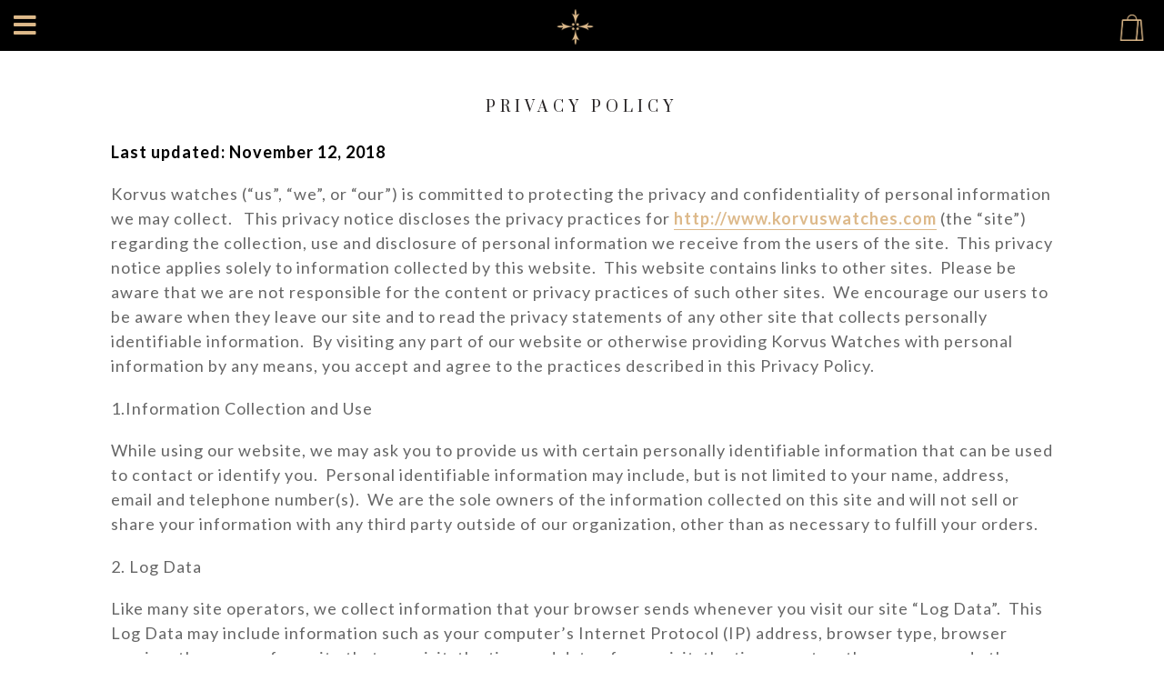

--- FILE ---
content_type: text/html; charset=utf-8
request_url: https://korvuswatches.com/pages/privacy-policy
body_size: 14873
content:
<!DOCTYPE html>
<!--[if IE 9]> <html class="ie9 no-js" lang="en"> <![endif]-->
<!--[if (gt IE 9)|!(IE)]><!-->
<html class="no-js" lang="en">
  <!--<![endif]-->
  <head>
    <meta charset="utf-8"/>
    <meta content="IE=edge,chrome=1" http-equiv="X-UA-Compatible"/>
    <meta content="width=device-width,initial-scale=1" name="viewport"/>
    <meta name="theme-color" content="#ffffff"/>
    <link rel="canonical" href="https://korvuswatches.com/pages/privacy-policy"/><link rel="shortcut icon" href="//korvuswatches.com/cdn/shop/files/Untitled-1_32x32.png?v=1614317250" type="image/png"/><title>Privacy Policy
&ndash;
        Korvus Watches</title><meta name="description" content="Last updated: November 12, 2018 Korvus watches (“us”, “we”, or “our”) is committed to protecting the privacy and confidentiality of personal information we may collect.   This privacy notice discloses the privacy practices for http://www.korvuswatches.com (the “site”) regarding the collection, use and disclosure of per"/><!-- /snippets/social-meta-tags.liquid -->




<meta property="og:site_name" content="Korvus Watches">
<meta property="og:url" content="https://korvuswatches.com/pages/privacy-policy">
<meta property="og:title" content="Privacy Policy">
<meta property="og:type" content="website">
<meta property="og:description" content="Last updated: November 12, 2018 Korvus watches (“us”, “we”, or “our”) is committed to protecting the privacy and confidentiality of personal information we may collect.   This privacy notice discloses the privacy practices for http://www.korvuswatches.com (the “site”) regarding the collection, use and disclosure of per">





<meta name="twitter:card" content="summary_large_image">
<meta name="twitter:title" content="Privacy Policy">
<meta name="twitter:description" content="Last updated: November 12, 2018 Korvus watches (“us”, “we”, or “our”) is committed to protecting the privacy and confidentiality of personal information we may collect.   This privacy notice discloses the privacy practices for http://www.korvuswatches.com (the “site”) regarding the collection, use and disclosure of per">


    <link rel="preconnect" href="https://fonts.gstatic.com">
    <link href="https://fonts.googleapis.com/css2?family=Lato:wght@400;700&family=Prata&display=swap" rel="stylesheet">

    <link href="//korvuswatches.com/cdn/shop/t/28/assets/custome-icon.css?v=108597001524689402391600088641" rel="stylesheet" type="text/css" media="all" />
    <link href="//korvuswatches.com/cdn/shop/t/28/assets/easy-responsive-tabs.css?v=160932248627342081931600088644" rel="stylesheet" type="text/css" media="all" />
    <link href="//korvuswatches.com/cdn/shop/t/28/assets/font-awesome.css?v=132324219581463622051600088645" rel="stylesheet" type="text/css" media="all" />
    <link href="//korvuswatches.com/cdn/shop/t/28/assets/bootstrap.css?v=122244637854415654361600088637" rel="stylesheet" type="text/css" media="all" />
    <link href="//korvuswatches.com/cdn/shop/t/28/assets/swatch.css?v=55905719961092209951600088697" rel="stylesheet" type="text/css" media="all" />
    <link href="//korvuswatches.com/cdn/shop/t/28/assets/theme.scss.css?v=832110026134987951674777649" rel="stylesheet" type="text/css" media="all" />
    <link href="//korvuswatches.com/cdn/shop/t/28/assets/magiczoomplus.css?v=23795209240601593611600088668" rel="stylesheet" type="text/css" media="all" />
    <link href="//korvuswatches.com/cdn/shop/t/28/assets/style.css?v=144552203286434375861607007021" rel="stylesheet" type="text/css" media="all" />
    <link href="//korvuswatches.com/cdn/shop/t/28/assets/dk-vendor.css?v=94805897860409498421601242702" rel="stylesheet" type="text/css" media="all" />
    <link href="//korvuswatches.com/cdn/shop/t/28/assets/karma-style.css?v=113370097638197934821600088665" rel="stylesheet" type="text/css" media="all" />
    <link href="//korvuswatches.com/cdn/shop/t/28/assets/dk-style.css?v=65150252427946120261609824955" rel="stylesheet" type="text/css" media="all" />

    <script>
      var theme = {
        strings: {
          addToCart: "Add to cart",
          soldOut: "Sold out",
          unavailable: "Unavailable",
          regularPrice: "Regular price",
          sale: "Sale",
          showMore: "Show More",
          showLess: "Show Less",
          addressError: "Error looking up that address",
          addressNoResults: "No results for that address",
          addressQueryLimit: "You have exceeded the Google API usage limit. Consider upgrading to a \u003ca href=\"https:\/\/developers.google.com\/maps\/premium\/usage-limits\"\u003ePremium Plan\u003c\/a\u003e.",
          authError: "There was a problem authenticating your Google Maps account.",
          newWindow: "Opens in a new window.",
          external: "Opens external website.",
          newWindowExternal: "Opens external website in a new window."
        },
        moneyFormat: "${{amount}}"
      }

      document.documentElement.className = document.documentElement.className.replace('no-js', 'js');
    </script>

    <!--[if (lte IE 9)]><script src="//korvuswatches.com/cdn/shop/t/28/assets/match-media.min.js?v=22265819453975888031600088669" type="text/javascript"></script><![endif]--><!--[if (gt IE 9)|!(IE)]><!-->
    <script src="//korvuswatches.com/cdn/shop/t/28/assets/lazysizes.js?v=68441465964607740661600088666" async="async"></script>
    <!--<![endif]-->
        <!--[if lte IE 9
      ]><script src="//korvuswatches.com/cdn/shop/t/28/assets/lazysizes.min.js?v=5795"></script
    ><![endif]-->
    
        <!--[if (gt IE 9)|!(IE)]><!-->
    <script src="//korvuswatches.com/cdn/shop/t/28/assets/vendor.js?v=121857302354663160541600088683"></script>
    <!--<![endif]-->
        <!--[if lte IE 9
      ]><script src="//korvuswatches.com/cdn/shop/t/28/assets/vendor.js?v=121857302354663160541600088683"></script
    ><![endif]-->
    
        <!--[if (gt IE 9)|!(IE)]><!-->
    <script src="//korvuswatches.com/cdn/shop/t/28/assets/theme.js?v=2756365362146101221639158569" defer="defer"></script>
    <!--<![endif]-->
        <!--[if lte IE 9
      ]><script src="//korvuswatches.com/cdn/shop/t/28/assets/theme.js?v=2756365362146101221639158569"></script
    ><![endif]-->

    <script src="//korvuswatches.com/cdn/shop/t/28/assets/SmoothScroll.js?v=61050889629782843231600088680" type="text/javascript"></script>
    <script src="//korvuswatches.com/cdn/shop/t/28/assets/magiczoomplus.js?v=40337037563953961081600088668"></script>
    <script src="//korvuswatches.com/cdn/shop/t/28/assets/easyResponsiveTabs.js?v=128628909891489378101600088645" defer="defer"></script>
    <script src="//korvuswatches.com/cdn/shop/t/28/assets/simpleaccordion.js?v=111473124209163301531600088679" defer="defer"></script>
    <script src="//korvuswatches.com/cdn/shop/t/28/assets/bootstrap.js?v=90188974196433152041600088637" defer="defer"></script>
    <script defer="defer" src="//cdn.shopify.com/s/files/1/1654/5371/t/56/assets/slick.js?5115"></script>
    <script defer="defer" src="//cdn.shopify.com/s/files/1/1654/5371/t/56/assets/slick-animation.min.js?5115"></script>
    <script src="//korvuswatches.com/cdn/shop/t/28/assets/ajaxify.min.js?v=46566461343689605101600088634" type="text/javascript"></script>
    <!-- for load more js -->

    <script src="//korvuswatches.com/cdn/shop/t/28/assets/main.js?v=182095465589668752491600088669" defer="defer"></script>
    <script src="//korvuswatches.com/cdn/shop/t/28/assets/dk-scripts.min.js?v=60777736492687334061601681502" defer="defer"></script>

    <script>window.performance && window.performance.mark && window.performance.mark('shopify.content_for_header.start');</script><meta id="shopify-digital-wallet" name="shopify-digital-wallet" content="/7090241603/digital_wallets/dialog">
<meta name="shopify-checkout-api-token" content="0bba1b09ba564db115c2b2f2ffd4548e">
<script async="async" src="/checkouts/internal/preloads.js?locale=en-US"></script>
<link rel="preconnect" href="https://shop.app" crossorigin="anonymous">
<script async="async" src="https://shop.app/checkouts/internal/preloads.js?locale=en-US&shop_id=7090241603" crossorigin="anonymous"></script>
<script id="apple-pay-shop-capabilities" type="application/json">{"shopId":7090241603,"countryCode":"US","currencyCode":"USD","merchantCapabilities":["supports3DS"],"merchantId":"gid:\/\/shopify\/Shop\/7090241603","merchantName":"Korvus Watches","requiredBillingContactFields":["postalAddress","email"],"requiredShippingContactFields":["postalAddress","email"],"shippingType":"shipping","supportedNetworks":["visa","masterCard","amex","discover","elo","jcb"],"total":{"type":"pending","label":"Korvus Watches","amount":"1.00"},"shopifyPaymentsEnabled":true,"supportsSubscriptions":true}</script>
<script id="shopify-features" type="application/json">{"accessToken":"0bba1b09ba564db115c2b2f2ffd4548e","betas":["rich-media-storefront-analytics"],"domain":"korvuswatches.com","predictiveSearch":true,"shopId":7090241603,"locale":"en"}</script>
<script>var Shopify = Shopify || {};
Shopify.shop = "korvuswatchescom.myshopify.com";
Shopify.locale = "en";
Shopify.currency = {"active":"USD","rate":"1.0"};
Shopify.country = "US";
Shopify.theme = {"name":"Korvus Watches Theme DK","id":81338794051,"schema_name":"Debut","schema_version":"10.0.0","theme_store_id":796,"role":"main"};
Shopify.theme.handle = "null";
Shopify.theme.style = {"id":null,"handle":null};
Shopify.cdnHost = "korvuswatches.com/cdn";
Shopify.routes = Shopify.routes || {};
Shopify.routes.root = "/";</script>
<script type="module">!function(o){(o.Shopify=o.Shopify||{}).modules=!0}(window);</script>
<script>!function(o){function n(){var o=[];function n(){o.push(Array.prototype.slice.apply(arguments))}return n.q=o,n}var t=o.Shopify=o.Shopify||{};t.loadFeatures=n(),t.autoloadFeatures=n()}(window);</script>
<script>
  window.ShopifyPay = window.ShopifyPay || {};
  window.ShopifyPay.apiHost = "shop.app\/pay";
  window.ShopifyPay.redirectState = null;
</script>
<script id="shop-js-analytics" type="application/json">{"pageType":"page"}</script>
<script defer="defer" async type="module" src="//korvuswatches.com/cdn/shopifycloud/shop-js/modules/v2/client.init-shop-cart-sync_C5BV16lS.en.esm.js"></script>
<script defer="defer" async type="module" src="//korvuswatches.com/cdn/shopifycloud/shop-js/modules/v2/chunk.common_CygWptCX.esm.js"></script>
<script type="module">
  await import("//korvuswatches.com/cdn/shopifycloud/shop-js/modules/v2/client.init-shop-cart-sync_C5BV16lS.en.esm.js");
await import("//korvuswatches.com/cdn/shopifycloud/shop-js/modules/v2/chunk.common_CygWptCX.esm.js");

  window.Shopify.SignInWithShop?.initShopCartSync?.({"fedCMEnabled":true,"windoidEnabled":true});

</script>
<script>
  window.Shopify = window.Shopify || {};
  if (!window.Shopify.featureAssets) window.Shopify.featureAssets = {};
  window.Shopify.featureAssets['shop-js'] = {"shop-cart-sync":["modules/v2/client.shop-cart-sync_ZFArdW7E.en.esm.js","modules/v2/chunk.common_CygWptCX.esm.js"],"init-fed-cm":["modules/v2/client.init-fed-cm_CmiC4vf6.en.esm.js","modules/v2/chunk.common_CygWptCX.esm.js"],"shop-button":["modules/v2/client.shop-button_tlx5R9nI.en.esm.js","modules/v2/chunk.common_CygWptCX.esm.js"],"shop-cash-offers":["modules/v2/client.shop-cash-offers_DOA2yAJr.en.esm.js","modules/v2/chunk.common_CygWptCX.esm.js","modules/v2/chunk.modal_D71HUcav.esm.js"],"init-windoid":["modules/v2/client.init-windoid_sURxWdc1.en.esm.js","modules/v2/chunk.common_CygWptCX.esm.js"],"shop-toast-manager":["modules/v2/client.shop-toast-manager_ClPi3nE9.en.esm.js","modules/v2/chunk.common_CygWptCX.esm.js"],"init-shop-email-lookup-coordinator":["modules/v2/client.init-shop-email-lookup-coordinator_B8hsDcYM.en.esm.js","modules/v2/chunk.common_CygWptCX.esm.js"],"init-shop-cart-sync":["modules/v2/client.init-shop-cart-sync_C5BV16lS.en.esm.js","modules/v2/chunk.common_CygWptCX.esm.js"],"avatar":["modules/v2/client.avatar_BTnouDA3.en.esm.js"],"pay-button":["modules/v2/client.pay-button_FdsNuTd3.en.esm.js","modules/v2/chunk.common_CygWptCX.esm.js"],"init-customer-accounts":["modules/v2/client.init-customer-accounts_DxDtT_ad.en.esm.js","modules/v2/client.shop-login-button_C5VAVYt1.en.esm.js","modules/v2/chunk.common_CygWptCX.esm.js","modules/v2/chunk.modal_D71HUcav.esm.js"],"init-shop-for-new-customer-accounts":["modules/v2/client.init-shop-for-new-customer-accounts_ChsxoAhi.en.esm.js","modules/v2/client.shop-login-button_C5VAVYt1.en.esm.js","modules/v2/chunk.common_CygWptCX.esm.js","modules/v2/chunk.modal_D71HUcav.esm.js"],"shop-login-button":["modules/v2/client.shop-login-button_C5VAVYt1.en.esm.js","modules/v2/chunk.common_CygWptCX.esm.js","modules/v2/chunk.modal_D71HUcav.esm.js"],"init-customer-accounts-sign-up":["modules/v2/client.init-customer-accounts-sign-up_CPSyQ0Tj.en.esm.js","modules/v2/client.shop-login-button_C5VAVYt1.en.esm.js","modules/v2/chunk.common_CygWptCX.esm.js","modules/v2/chunk.modal_D71HUcav.esm.js"],"shop-follow-button":["modules/v2/client.shop-follow-button_Cva4Ekp9.en.esm.js","modules/v2/chunk.common_CygWptCX.esm.js","modules/v2/chunk.modal_D71HUcav.esm.js"],"checkout-modal":["modules/v2/client.checkout-modal_BPM8l0SH.en.esm.js","modules/v2/chunk.common_CygWptCX.esm.js","modules/v2/chunk.modal_D71HUcav.esm.js"],"lead-capture":["modules/v2/client.lead-capture_Bi8yE_yS.en.esm.js","modules/v2/chunk.common_CygWptCX.esm.js","modules/v2/chunk.modal_D71HUcav.esm.js"],"shop-login":["modules/v2/client.shop-login_D6lNrXab.en.esm.js","modules/v2/chunk.common_CygWptCX.esm.js","modules/v2/chunk.modal_D71HUcav.esm.js"],"payment-terms":["modules/v2/client.payment-terms_CZxnsJam.en.esm.js","modules/v2/chunk.common_CygWptCX.esm.js","modules/v2/chunk.modal_D71HUcav.esm.js"]};
</script>
<script id="__st">var __st={"a":7090241603,"offset":-21600,"reqid":"233cc088-fc04-4f46-ab51-570e6ff1a7ff-1768626916","pageurl":"korvuswatches.com\/pages\/privacy-policy","s":"pages-25057591363","u":"331a076f133b","p":"page","rtyp":"page","rid":25057591363};</script>
<script>window.ShopifyPaypalV4VisibilityTracking = true;</script>
<script id="captcha-bootstrap">!function(){'use strict';const t='contact',e='account',n='new_comment',o=[[t,t],['blogs',n],['comments',n],[t,'customer']],c=[[e,'customer_login'],[e,'guest_login'],[e,'recover_customer_password'],[e,'create_customer']],r=t=>t.map((([t,e])=>`form[action*='/${t}']:not([data-nocaptcha='true']) input[name='form_type'][value='${e}']`)).join(','),a=t=>()=>t?[...document.querySelectorAll(t)].map((t=>t.form)):[];function s(){const t=[...o],e=r(t);return a(e)}const i='password',u='form_key',d=['recaptcha-v3-token','g-recaptcha-response','h-captcha-response',i],f=()=>{try{return window.sessionStorage}catch{return}},m='__shopify_v',_=t=>t.elements[u];function p(t,e,n=!1){try{const o=window.sessionStorage,c=JSON.parse(o.getItem(e)),{data:r}=function(t){const{data:e,action:n}=t;return t[m]||n?{data:e,action:n}:{data:t,action:n}}(c);for(const[e,n]of Object.entries(r))t.elements[e]&&(t.elements[e].value=n);n&&o.removeItem(e)}catch(o){console.error('form repopulation failed',{error:o})}}const l='form_type',E='cptcha';function T(t){t.dataset[E]=!0}const w=window,h=w.document,L='Shopify',v='ce_forms',y='captcha';let A=!1;((t,e)=>{const n=(g='f06e6c50-85a8-45c8-87d0-21a2b65856fe',I='https://cdn.shopify.com/shopifycloud/storefront-forms-hcaptcha/ce_storefront_forms_captcha_hcaptcha.v1.5.2.iife.js',D={infoText:'Protected by hCaptcha',privacyText:'Privacy',termsText:'Terms'},(t,e,n)=>{const o=w[L][v],c=o.bindForm;if(c)return c(t,g,e,D).then(n);var r;o.q.push([[t,g,e,D],n]),r=I,A||(h.body.append(Object.assign(h.createElement('script'),{id:'captcha-provider',async:!0,src:r})),A=!0)});var g,I,D;w[L]=w[L]||{},w[L][v]=w[L][v]||{},w[L][v].q=[],w[L][y]=w[L][y]||{},w[L][y].protect=function(t,e){n(t,void 0,e),T(t)},Object.freeze(w[L][y]),function(t,e,n,w,h,L){const[v,y,A,g]=function(t,e,n){const i=e?o:[],u=t?c:[],d=[...i,...u],f=r(d),m=r(i),_=r(d.filter((([t,e])=>n.includes(e))));return[a(f),a(m),a(_),s()]}(w,h,L),I=t=>{const e=t.target;return e instanceof HTMLFormElement?e:e&&e.form},D=t=>v().includes(t);t.addEventListener('submit',(t=>{const e=I(t);if(!e)return;const n=D(e)&&!e.dataset.hcaptchaBound&&!e.dataset.recaptchaBound,o=_(e),c=g().includes(e)&&(!o||!o.value);(n||c)&&t.preventDefault(),c&&!n&&(function(t){try{if(!f())return;!function(t){const e=f();if(!e)return;const n=_(t);if(!n)return;const o=n.value;o&&e.removeItem(o)}(t);const e=Array.from(Array(32),(()=>Math.random().toString(36)[2])).join('');!function(t,e){_(t)||t.append(Object.assign(document.createElement('input'),{type:'hidden',name:u})),t.elements[u].value=e}(t,e),function(t,e){const n=f();if(!n)return;const o=[...t.querySelectorAll(`input[type='${i}']`)].map((({name:t})=>t)),c=[...d,...o],r={};for(const[a,s]of new FormData(t).entries())c.includes(a)||(r[a]=s);n.setItem(e,JSON.stringify({[m]:1,action:t.action,data:r}))}(t,e)}catch(e){console.error('failed to persist form',e)}}(e),e.submit())}));const S=(t,e)=>{t&&!t.dataset[E]&&(n(t,e.some((e=>e===t))),T(t))};for(const o of['focusin','change'])t.addEventListener(o,(t=>{const e=I(t);D(e)&&S(e,y())}));const B=e.get('form_key'),M=e.get(l),P=B&&M;t.addEventListener('DOMContentLoaded',(()=>{const t=y();if(P)for(const e of t)e.elements[l].value===M&&p(e,B);[...new Set([...A(),...v().filter((t=>'true'===t.dataset.shopifyCaptcha))])].forEach((e=>S(e,t)))}))}(h,new URLSearchParams(w.location.search),n,t,e,['guest_login'])})(!0,!0)}();</script>
<script integrity="sha256-4kQ18oKyAcykRKYeNunJcIwy7WH5gtpwJnB7kiuLZ1E=" data-source-attribution="shopify.loadfeatures" defer="defer" src="//korvuswatches.com/cdn/shopifycloud/storefront/assets/storefront/load_feature-a0a9edcb.js" crossorigin="anonymous"></script>
<script crossorigin="anonymous" defer="defer" src="//korvuswatches.com/cdn/shopifycloud/storefront/assets/shopify_pay/storefront-65b4c6d7.js?v=20250812"></script>
<script data-source-attribution="shopify.dynamic_checkout.dynamic.init">var Shopify=Shopify||{};Shopify.PaymentButton=Shopify.PaymentButton||{isStorefrontPortableWallets:!0,init:function(){window.Shopify.PaymentButton.init=function(){};var t=document.createElement("script");t.src="https://korvuswatches.com/cdn/shopifycloud/portable-wallets/latest/portable-wallets.en.js",t.type="module",document.head.appendChild(t)}};
</script>
<script data-source-attribution="shopify.dynamic_checkout.buyer_consent">
  function portableWalletsHideBuyerConsent(e){var t=document.getElementById("shopify-buyer-consent"),n=document.getElementById("shopify-subscription-policy-button");t&&n&&(t.classList.add("hidden"),t.setAttribute("aria-hidden","true"),n.removeEventListener("click",e))}function portableWalletsShowBuyerConsent(e){var t=document.getElementById("shopify-buyer-consent"),n=document.getElementById("shopify-subscription-policy-button");t&&n&&(t.classList.remove("hidden"),t.removeAttribute("aria-hidden"),n.addEventListener("click",e))}window.Shopify?.PaymentButton&&(window.Shopify.PaymentButton.hideBuyerConsent=portableWalletsHideBuyerConsent,window.Shopify.PaymentButton.showBuyerConsent=portableWalletsShowBuyerConsent);
</script>
<script data-source-attribution="shopify.dynamic_checkout.cart.bootstrap">document.addEventListener("DOMContentLoaded",(function(){function t(){return document.querySelector("shopify-accelerated-checkout-cart, shopify-accelerated-checkout")}if(t())Shopify.PaymentButton.init();else{new MutationObserver((function(e,n){t()&&(Shopify.PaymentButton.init(),n.disconnect())})).observe(document.body,{childList:!0,subtree:!0})}}));
</script>
<link id="shopify-accelerated-checkout-styles" rel="stylesheet" media="screen" href="https://korvuswatches.com/cdn/shopifycloud/portable-wallets/latest/accelerated-checkout-backwards-compat.css" crossorigin="anonymous">
<style id="shopify-accelerated-checkout-cart">
        #shopify-buyer-consent {
  margin-top: 1em;
  display: inline-block;
  width: 100%;
}

#shopify-buyer-consent.hidden {
  display: none;
}

#shopify-subscription-policy-button {
  background: none;
  border: none;
  padding: 0;
  text-decoration: underline;
  font-size: inherit;
  cursor: pointer;
}

#shopify-subscription-policy-button::before {
  box-shadow: none;
}

      </style>

<script>window.performance && window.performance.mark && window.performance.mark('shopify.content_for_header.end');</script>
  <meta property="og:image" content="https://cdn.shopify.com/s/files/1/0070/9024/1603/files/logoart.png?height=628&pad_color=fff&v=1614331171&width=1200" />
<meta property="og:image:secure_url" content="https://cdn.shopify.com/s/files/1/0070/9024/1603/files/logoart.png?height=628&pad_color=fff&v=1614331171&width=1200" />
<meta property="og:image:width" content="1200" />
<meta property="og:image:height" content="628" />
<link href="https://monorail-edge.shopifysvc.com" rel="dns-prefetch">
<script>(function(){if ("sendBeacon" in navigator && "performance" in window) {try {var session_token_from_headers = performance.getEntriesByType('navigation')[0].serverTiming.find(x => x.name == '_s').description;} catch {var session_token_from_headers = undefined;}var session_cookie_matches = document.cookie.match(/_shopify_s=([^;]*)/);var session_token_from_cookie = session_cookie_matches && session_cookie_matches.length === 2 ? session_cookie_matches[1] : "";var session_token = session_token_from_headers || session_token_from_cookie || "";function handle_abandonment_event(e) {var entries = performance.getEntries().filter(function(entry) {return /monorail-edge.shopifysvc.com/.test(entry.name);});if (!window.abandonment_tracked && entries.length === 0) {window.abandonment_tracked = true;var currentMs = Date.now();var navigation_start = performance.timing.navigationStart;var payload = {shop_id: 7090241603,url: window.location.href,navigation_start,duration: currentMs - navigation_start,session_token,page_type: "page"};window.navigator.sendBeacon("https://monorail-edge.shopifysvc.com/v1/produce", JSON.stringify({schema_id: "online_store_buyer_site_abandonment/1.1",payload: payload,metadata: {event_created_at_ms: currentMs,event_sent_at_ms: currentMs}}));}}window.addEventListener('pagehide', handle_abandonment_event);}}());</script>
<script id="web-pixels-manager-setup">(function e(e,d,r,n,o){if(void 0===o&&(o={}),!Boolean(null===(a=null===(i=window.Shopify)||void 0===i?void 0:i.analytics)||void 0===a?void 0:a.replayQueue)){var i,a;window.Shopify=window.Shopify||{};var t=window.Shopify;t.analytics=t.analytics||{};var s=t.analytics;s.replayQueue=[],s.publish=function(e,d,r){return s.replayQueue.push([e,d,r]),!0};try{self.performance.mark("wpm:start")}catch(e){}var l=function(){var e={modern:/Edge?\/(1{2}[4-9]|1[2-9]\d|[2-9]\d{2}|\d{4,})\.\d+(\.\d+|)|Firefox\/(1{2}[4-9]|1[2-9]\d|[2-9]\d{2}|\d{4,})\.\d+(\.\d+|)|Chrom(ium|e)\/(9{2}|\d{3,})\.\d+(\.\d+|)|(Maci|X1{2}).+ Version\/(15\.\d+|(1[6-9]|[2-9]\d|\d{3,})\.\d+)([,.]\d+|)( \(\w+\)|)( Mobile\/\w+|) Safari\/|Chrome.+OPR\/(9{2}|\d{3,})\.\d+\.\d+|(CPU[ +]OS|iPhone[ +]OS|CPU[ +]iPhone|CPU IPhone OS|CPU iPad OS)[ +]+(15[._]\d+|(1[6-9]|[2-9]\d|\d{3,})[._]\d+)([._]\d+|)|Android:?[ /-](13[3-9]|1[4-9]\d|[2-9]\d{2}|\d{4,})(\.\d+|)(\.\d+|)|Android.+Firefox\/(13[5-9]|1[4-9]\d|[2-9]\d{2}|\d{4,})\.\d+(\.\d+|)|Android.+Chrom(ium|e)\/(13[3-9]|1[4-9]\d|[2-9]\d{2}|\d{4,})\.\d+(\.\d+|)|SamsungBrowser\/([2-9]\d|\d{3,})\.\d+/,legacy:/Edge?\/(1[6-9]|[2-9]\d|\d{3,})\.\d+(\.\d+|)|Firefox\/(5[4-9]|[6-9]\d|\d{3,})\.\d+(\.\d+|)|Chrom(ium|e)\/(5[1-9]|[6-9]\d|\d{3,})\.\d+(\.\d+|)([\d.]+$|.*Safari\/(?![\d.]+ Edge\/[\d.]+$))|(Maci|X1{2}).+ Version\/(10\.\d+|(1[1-9]|[2-9]\d|\d{3,})\.\d+)([,.]\d+|)( \(\w+\)|)( Mobile\/\w+|) Safari\/|Chrome.+OPR\/(3[89]|[4-9]\d|\d{3,})\.\d+\.\d+|(CPU[ +]OS|iPhone[ +]OS|CPU[ +]iPhone|CPU IPhone OS|CPU iPad OS)[ +]+(10[._]\d+|(1[1-9]|[2-9]\d|\d{3,})[._]\d+)([._]\d+|)|Android:?[ /-](13[3-9]|1[4-9]\d|[2-9]\d{2}|\d{4,})(\.\d+|)(\.\d+|)|Mobile Safari.+OPR\/([89]\d|\d{3,})\.\d+\.\d+|Android.+Firefox\/(13[5-9]|1[4-9]\d|[2-9]\d{2}|\d{4,})\.\d+(\.\d+|)|Android.+Chrom(ium|e)\/(13[3-9]|1[4-9]\d|[2-9]\d{2}|\d{4,})\.\d+(\.\d+|)|Android.+(UC? ?Browser|UCWEB|U3)[ /]?(15\.([5-9]|\d{2,})|(1[6-9]|[2-9]\d|\d{3,})\.\d+)\.\d+|SamsungBrowser\/(5\.\d+|([6-9]|\d{2,})\.\d+)|Android.+MQ{2}Browser\/(14(\.(9|\d{2,})|)|(1[5-9]|[2-9]\d|\d{3,})(\.\d+|))(\.\d+|)|K[Aa][Ii]OS\/(3\.\d+|([4-9]|\d{2,})\.\d+)(\.\d+|)/},d=e.modern,r=e.legacy,n=navigator.userAgent;return n.match(d)?"modern":n.match(r)?"legacy":"unknown"}(),u="modern"===l?"modern":"legacy",c=(null!=n?n:{modern:"",legacy:""})[u],f=function(e){return[e.baseUrl,"/wpm","/b",e.hashVersion,"modern"===e.buildTarget?"m":"l",".js"].join("")}({baseUrl:d,hashVersion:r,buildTarget:u}),m=function(e){var d=e.version,r=e.bundleTarget,n=e.surface,o=e.pageUrl,i=e.monorailEndpoint;return{emit:function(e){var a=e.status,t=e.errorMsg,s=(new Date).getTime(),l=JSON.stringify({metadata:{event_sent_at_ms:s},events:[{schema_id:"web_pixels_manager_load/3.1",payload:{version:d,bundle_target:r,page_url:o,status:a,surface:n,error_msg:t},metadata:{event_created_at_ms:s}}]});if(!i)return console&&console.warn&&console.warn("[Web Pixels Manager] No Monorail endpoint provided, skipping logging."),!1;try{return self.navigator.sendBeacon.bind(self.navigator)(i,l)}catch(e){}var u=new XMLHttpRequest;try{return u.open("POST",i,!0),u.setRequestHeader("Content-Type","text/plain"),u.send(l),!0}catch(e){return console&&console.warn&&console.warn("[Web Pixels Manager] Got an unhandled error while logging to Monorail."),!1}}}}({version:r,bundleTarget:l,surface:e.surface,pageUrl:self.location.href,monorailEndpoint:e.monorailEndpoint});try{o.browserTarget=l,function(e){var d=e.src,r=e.async,n=void 0===r||r,o=e.onload,i=e.onerror,a=e.sri,t=e.scriptDataAttributes,s=void 0===t?{}:t,l=document.createElement("script"),u=document.querySelector("head"),c=document.querySelector("body");if(l.async=n,l.src=d,a&&(l.integrity=a,l.crossOrigin="anonymous"),s)for(var f in s)if(Object.prototype.hasOwnProperty.call(s,f))try{l.dataset[f]=s[f]}catch(e){}if(o&&l.addEventListener("load",o),i&&l.addEventListener("error",i),u)u.appendChild(l);else{if(!c)throw new Error("Did not find a head or body element to append the script");c.appendChild(l)}}({src:f,async:!0,onload:function(){if(!function(){var e,d;return Boolean(null===(d=null===(e=window.Shopify)||void 0===e?void 0:e.analytics)||void 0===d?void 0:d.initialized)}()){var d=window.webPixelsManager.init(e)||void 0;if(d){var r=window.Shopify.analytics;r.replayQueue.forEach((function(e){var r=e[0],n=e[1],o=e[2];d.publishCustomEvent(r,n,o)})),r.replayQueue=[],r.publish=d.publishCustomEvent,r.visitor=d.visitor,r.initialized=!0}}},onerror:function(){return m.emit({status:"failed",errorMsg:"".concat(f," has failed to load")})},sri:function(e){var d=/^sha384-[A-Za-z0-9+/=]+$/;return"string"==typeof e&&d.test(e)}(c)?c:"",scriptDataAttributes:o}),m.emit({status:"loading"})}catch(e){m.emit({status:"failed",errorMsg:(null==e?void 0:e.message)||"Unknown error"})}}})({shopId: 7090241603,storefrontBaseUrl: "https://korvuswatches.com",extensionsBaseUrl: "https://extensions.shopifycdn.com/cdn/shopifycloud/web-pixels-manager",monorailEndpoint: "https://monorail-edge.shopifysvc.com/unstable/produce_batch",surface: "storefront-renderer",enabledBetaFlags: ["2dca8a86"],webPixelsConfigList: [{"id":"159678531","configuration":"{\"pixel_id\":\"519687669000611\",\"pixel_type\":\"facebook_pixel\",\"metaapp_system_user_token\":\"-\"}","eventPayloadVersion":"v1","runtimeContext":"OPEN","scriptVersion":"ca16bc87fe92b6042fbaa3acc2fbdaa6","type":"APP","apiClientId":2329312,"privacyPurposes":["ANALYTICS","MARKETING","SALE_OF_DATA"],"dataSharingAdjustments":{"protectedCustomerApprovalScopes":["read_customer_address","read_customer_email","read_customer_name","read_customer_personal_data","read_customer_phone"]}},{"id":"shopify-app-pixel","configuration":"{}","eventPayloadVersion":"v1","runtimeContext":"STRICT","scriptVersion":"0450","apiClientId":"shopify-pixel","type":"APP","privacyPurposes":["ANALYTICS","MARKETING"]},{"id":"shopify-custom-pixel","eventPayloadVersion":"v1","runtimeContext":"LAX","scriptVersion":"0450","apiClientId":"shopify-pixel","type":"CUSTOM","privacyPurposes":["ANALYTICS","MARKETING"]}],isMerchantRequest: false,initData: {"shop":{"name":"Korvus Watches","paymentSettings":{"currencyCode":"USD"},"myshopifyDomain":"korvuswatchescom.myshopify.com","countryCode":"US","storefrontUrl":"https:\/\/korvuswatches.com"},"customer":null,"cart":null,"checkout":null,"productVariants":[],"purchasingCompany":null},},"https://korvuswatches.com/cdn","fcfee988w5aeb613cpc8e4bc33m6693e112",{"modern":"","legacy":""},{"shopId":"7090241603","storefrontBaseUrl":"https:\/\/korvuswatches.com","extensionBaseUrl":"https:\/\/extensions.shopifycdn.com\/cdn\/shopifycloud\/web-pixels-manager","surface":"storefront-renderer","enabledBetaFlags":"[\"2dca8a86\"]","isMerchantRequest":"false","hashVersion":"fcfee988w5aeb613cpc8e4bc33m6693e112","publish":"custom","events":"[[\"page_viewed\",{}]]"});</script><script>
  window.ShopifyAnalytics = window.ShopifyAnalytics || {};
  window.ShopifyAnalytics.meta = window.ShopifyAnalytics.meta || {};
  window.ShopifyAnalytics.meta.currency = 'USD';
  var meta = {"page":{"pageType":"page","resourceType":"page","resourceId":25057591363,"requestId":"233cc088-fc04-4f46-ab51-570e6ff1a7ff-1768626916"}};
  for (var attr in meta) {
    window.ShopifyAnalytics.meta[attr] = meta[attr];
  }
</script>
<script class="analytics">
  (function () {
    var customDocumentWrite = function(content) {
      var jquery = null;

      if (window.jQuery) {
        jquery = window.jQuery;
      } else if (window.Checkout && window.Checkout.$) {
        jquery = window.Checkout.$;
      }

      if (jquery) {
        jquery('body').append(content);
      }
    };

    var hasLoggedConversion = function(token) {
      if (token) {
        return document.cookie.indexOf('loggedConversion=' + token) !== -1;
      }
      return false;
    }

    var setCookieIfConversion = function(token) {
      if (token) {
        var twoMonthsFromNow = new Date(Date.now());
        twoMonthsFromNow.setMonth(twoMonthsFromNow.getMonth() + 2);

        document.cookie = 'loggedConversion=' + token + '; expires=' + twoMonthsFromNow;
      }
    }

    var trekkie = window.ShopifyAnalytics.lib = window.trekkie = window.trekkie || [];
    if (trekkie.integrations) {
      return;
    }
    trekkie.methods = [
      'identify',
      'page',
      'ready',
      'track',
      'trackForm',
      'trackLink'
    ];
    trekkie.factory = function(method) {
      return function() {
        var args = Array.prototype.slice.call(arguments);
        args.unshift(method);
        trekkie.push(args);
        return trekkie;
      };
    };
    for (var i = 0; i < trekkie.methods.length; i++) {
      var key = trekkie.methods[i];
      trekkie[key] = trekkie.factory(key);
    }
    trekkie.load = function(config) {
      trekkie.config = config || {};
      trekkie.config.initialDocumentCookie = document.cookie;
      var first = document.getElementsByTagName('script')[0];
      var script = document.createElement('script');
      script.type = 'text/javascript';
      script.onerror = function(e) {
        var scriptFallback = document.createElement('script');
        scriptFallback.type = 'text/javascript';
        scriptFallback.onerror = function(error) {
                var Monorail = {
      produce: function produce(monorailDomain, schemaId, payload) {
        var currentMs = new Date().getTime();
        var event = {
          schema_id: schemaId,
          payload: payload,
          metadata: {
            event_created_at_ms: currentMs,
            event_sent_at_ms: currentMs
          }
        };
        return Monorail.sendRequest("https://" + monorailDomain + "/v1/produce", JSON.stringify(event));
      },
      sendRequest: function sendRequest(endpointUrl, payload) {
        // Try the sendBeacon API
        if (window && window.navigator && typeof window.navigator.sendBeacon === 'function' && typeof window.Blob === 'function' && !Monorail.isIos12()) {
          var blobData = new window.Blob([payload], {
            type: 'text/plain'
          });

          if (window.navigator.sendBeacon(endpointUrl, blobData)) {
            return true;
          } // sendBeacon was not successful

        } // XHR beacon

        var xhr = new XMLHttpRequest();

        try {
          xhr.open('POST', endpointUrl);
          xhr.setRequestHeader('Content-Type', 'text/plain');
          xhr.send(payload);
        } catch (e) {
          console.log(e);
        }

        return false;
      },
      isIos12: function isIos12() {
        return window.navigator.userAgent.lastIndexOf('iPhone; CPU iPhone OS 12_') !== -1 || window.navigator.userAgent.lastIndexOf('iPad; CPU OS 12_') !== -1;
      }
    };
    Monorail.produce('monorail-edge.shopifysvc.com',
      'trekkie_storefront_load_errors/1.1',
      {shop_id: 7090241603,
      theme_id: 81338794051,
      app_name: "storefront",
      context_url: window.location.href,
      source_url: "//korvuswatches.com/cdn/s/trekkie.storefront.cd680fe47e6c39ca5d5df5f0a32d569bc48c0f27.min.js"});

        };
        scriptFallback.async = true;
        scriptFallback.src = '//korvuswatches.com/cdn/s/trekkie.storefront.cd680fe47e6c39ca5d5df5f0a32d569bc48c0f27.min.js';
        first.parentNode.insertBefore(scriptFallback, first);
      };
      script.async = true;
      script.src = '//korvuswatches.com/cdn/s/trekkie.storefront.cd680fe47e6c39ca5d5df5f0a32d569bc48c0f27.min.js';
      first.parentNode.insertBefore(script, first);
    };
    trekkie.load(
      {"Trekkie":{"appName":"storefront","development":false,"defaultAttributes":{"shopId":7090241603,"isMerchantRequest":null,"themeId":81338794051,"themeCityHash":"4876065823782347397","contentLanguage":"en","currency":"USD","eventMetadataId":"f7b216e8-2fbf-4ed0-9eaf-8c1d6f0ad3cb"},"isServerSideCookieWritingEnabled":true,"monorailRegion":"shop_domain","enabledBetaFlags":["65f19447"]},"Session Attribution":{},"S2S":{"facebookCapiEnabled":true,"source":"trekkie-storefront-renderer","apiClientId":580111}}
    );

    var loaded = false;
    trekkie.ready(function() {
      if (loaded) return;
      loaded = true;

      window.ShopifyAnalytics.lib = window.trekkie;

      var originalDocumentWrite = document.write;
      document.write = customDocumentWrite;
      try { window.ShopifyAnalytics.merchantGoogleAnalytics.call(this); } catch(error) {};
      document.write = originalDocumentWrite;

      window.ShopifyAnalytics.lib.page(null,{"pageType":"page","resourceType":"page","resourceId":25057591363,"requestId":"233cc088-fc04-4f46-ab51-570e6ff1a7ff-1768626916","shopifyEmitted":true});

      var match = window.location.pathname.match(/checkouts\/(.+)\/(thank_you|post_purchase)/)
      var token = match? match[1]: undefined;
      if (!hasLoggedConversion(token)) {
        setCookieIfConversion(token);
        
      }
    });


        var eventsListenerScript = document.createElement('script');
        eventsListenerScript.async = true;
        eventsListenerScript.src = "//korvuswatches.com/cdn/shopifycloud/storefront/assets/shop_events_listener-3da45d37.js";
        document.getElementsByTagName('head')[0].appendChild(eventsListenerScript);

})();</script>
<script
  defer
  src="https://korvuswatches.com/cdn/shopifycloud/perf-kit/shopify-perf-kit-3.0.4.min.js"
  data-application="storefront-renderer"
  data-shop-id="7090241603"
  data-render-region="gcp-us-central1"
  data-page-type="page"
  data-theme-instance-id="81338794051"
  data-theme-name="Debut"
  data-theme-version="10.0.0"
  data-monorail-region="shop_domain"
  data-resource-timing-sampling-rate="10"
  data-shs="true"
  data-shs-beacon="true"
  data-shs-export-with-fetch="true"
  data-shs-logs-sample-rate="1"
  data-shs-beacon-endpoint="https://korvuswatches.com/api/collect"
></script>
</head>

  <body class="template-page   ">
    <a class="in-page-link visually-hidden skip-link" href="#MainContent">Skip to content</a>

    <div id="SearchDrawer" class="search-bar drawer drawer--top" role="dialog" aria-modal="true" aria-label="Search">
      <div class="search-bar__table">
        <div class="search-bar__table-cell search-bar__form-wrapper">
          <form action="/search" class="search search-bar__form" method="get" role="search">
            <input class="search__input search-bar__input" type="search" name="q" value="" placeholder="Search" aria-label="Search"/>
            <button class="search-bar__submit search__submit btn--link" type="submit">
              <svg aria-hidden="true" focusable="false" role="presentation" class="icon icon-search" viewBox="0 0 37 40"><path d="M35.6 36l-9.8-9.8c4.1-5.4 3.6-13.2-1.3-18.1-5.4-5.4-14.2-5.4-19.7 0-5.4 5.4-5.4 14.2 0 19.7 2.6 2.6 6.1 4.1 9.8 4.1 3 0 5.9-1 8.3-2.8l9.8 9.8c.4.4.9.6 1.4.6s1-.2 1.4-.6c.9-.9.9-2.1.1-2.9zm-20.9-8.2c-2.6 0-5.1-1-7-2.9-3.9-3.9-3.9-10.1 0-14C9.6 9 12.2 8 14.7 8s5.1 1 7 2.9c3.9 3.9 3.9 10.1 0 14-1.9 1.9-4.4 2.9-7 2.9z"/></svg>
              <span class="icon__fallback-text">Submit</span>
            </button>
          </form>
        </div>
        <div class="search-bar__table-cell text-right">
          <button class="btn--link search-bar__close js-drawer-close" type="button">
            <svg aria-hidden="true" focusable="false" role="presentation" class="icon icon-close" viewBox="0 0 37 40"><path d="M21.3 23l11-11c.8-.8.8-2 0-2.8-.8-.8-2-.8-2.8 0l-11 11-11-11c-.8-.8-2-.8-2.8 0-.8.8-.8 2 0 2.8l11 11-11 11c-.8.8-.8 2 0 2.8.4.4.9.6 1.4.6s1-.2 1.4-.6l11-11 11 11c.4.4.9.6 1.4.6s1-.2 1.4-.6c.8-.8.8-2 0-2.8l-11-11z"/></svg>
            <span class="icon__fallback-text">Close search</span>
          </button>
        </div>
      </div>
    </div>

    <div id="shopify-section-header" class="shopify-section"><!-- header -->
<header class="header header_left_menu">

  


  <div class="head-mid clearfix text-center">
    <div class="custom-container">
      <div class="headmid-box text-center">
        <div class="headmid-info">

          <div class="main-menu">
            <div class="nav-trigger open ion-android-menu">
              <span class="white-menu">
                <i class="fas fa-bars"></i>
              </span>
              <span class="black-menu">
                <i class="fas fa-bars"></i>
              </span>
              
            </div>
            <nav class="menu-bar">
              <span class="nav-trigger close-icon ion-close">
                <!-- <i class="fa fa-times" aria-hidden="true"></i> <br> -->
                <span class="close-icons">
                  <img src="//korvuswatches.com/cdn/shop/t/28/assets/close-icon.png?v=80026390005913652231600088640" alt="close-icon">
                </span>
                <span class="close-text">
                  close the menu
                </span>
              </span>

              <ul class="primary-navbar font-2" id="SiteNav">
  



    
      <li>
        <a href="/" class="common-transition">
          <span class="">Home</span>
        </a>
      </li>
    
  



    
      <li>
        <a href="/collections/men" class="common-transition">
          <span class="">Men</span>
        </a>
      </li>
    
  



    
      <li>
        <a href="/collections/women" class="common-transition">
          <span class="">Women</span>
        </a>
      </li>
    
  



    
      <li>
        <a href="/collections/accessories" class="common-transition">
          <span class="">Straps</span>
        </a>
      </li>
    
  



    
      <li>
        <a href="/account/register" class="common-transition">
          <span class="">Sign Up</span>
        </a>
      </li>
    
  



    
      <li>
        <a href="/account" class="common-transition">
          <span class="">Account</span>
        </a>
      </li>
    
  



    
      <li>
        <a href="/pages/contact" class="common-transition">
          <span class="">Contact</span>
        </a>
      </li>
    
  
</ul>


              <ul class="primary-navbar left_right font-2" id="SiteNav">
  



    
      <li>
        <a href="/pages/the-korvus-story" class="common-transition">
          <span class="">The Korvus Story</span>
        </a>
      </li>
    
  



    
      <li>
        <a href="/pages/charitable-contributions" class="common-transition">
          <span class="">Charitable Contributions</span>
        </a>
      </li>
    
  



    
      <li>
        <a href="/pages/easy-return" class="common-transition">
          <span class="">Shipping and Returns</span>
        </a>
      </li>
    
  



    
      <li>
        <a href="/pages/warranty" class="common-transition">
          <span class="">Warranty</span>
        </a>
      </li>
    
  



    
      <li>
        <a href="/pages/terms-of-service" class="common-transition">
          <span class="">Terms of Service</span>
        </a>
      </li>
    
  



    
      <li>
        <a href="/account/register" class="common-transition">
          <span class="">Register</span>
        </a>
      </li>
    
  



    
      <li>
        <a href="/account" class="common-transition">
          <span class="">Login</span>
        </a>
      </li>
    
  



    
      <li>
        <a href="/cart" class="common-transition">
          <span class="">Cart</span>
        </a>
      </li>
    
  
  <div class="clearfix clear"></div>
</ul>



              <!--               <ul class="primary-navbar font-2"> 
                <li> <a href="index.html" class="active">men</a> </li> 
                <li class="dropdown mega-dropdown"> 
                  <a href="product-listing.html" class="menu-toggle">
					Women 
					<span class="submenu-dropdown ion-ios-arrow-down"> 
						<i class="fa fa-angle-down" aria-hidden="true"></i> 
					</span> 
				  </a>
                </li>             
                <li class=""> <a href="#"> Accessories </a> </li> 
                <li class=""> <a href="#"> Gift Set </a> </li> 
                <li class=""> <a href="#"> Sign up </a> </li> 
                <li class=""> <a href="#"> Account </a> </li> 
                <li class=""> <a href="contact.html"> Contact </a> </li> 
              </ul>  -->
              
                            <!-- mobile-info -->

              
              <!-- mobile-info End-->
            </nav>
          </div>

          <div class="logo">
            <a class="white-logo" href="/">
              <img src="//korvuswatches.com/cdn/shop/files/logoart_1024x1024.png?v=1614331171" alt="whitelogo">
            </a>
            <a class="black-logo" href="/">
              <img src="//korvuswatches.com/cdn/shop/files/logo_326ce1fe-2913-4eb7-aba1-f874bfeab264_1024x1024.png?v=1614331171" alt="blacklogo">
            </a>
          </div>

          <div class="right-user">
            <ul>
              <li class="cartbox">
                <a href="/cart">
                  <span class="white-cart">
                    <img src="//korvuswatches.com/cdn/shop/t/28/assets/BL-cart.png?v=43850682564705736041600088635" alt="">
                  </span>
                  <span class="black-cart">
                    <img src="//korvuswatches.com/cdn/shop/t/28/assets/BL-cart.png?v=43850682564705736041600088635" alt="">
                  </span>
                  
                </a>
              </li>
            </ul>
          </div>

        </div>
      </div>
    </div>
  </div>


</header>
<!-- header End -->

<nav class="menu-bar">
  <span class="nav-trigger close-icon ion-close">
    <!-- <i class="fa fa-times" aria-hidden="true"></i> <br> -->
    <span class="close-icons">
      <img src="//korvuswatches.com/cdn/shop/t/28/assets/close-icon.png?v=80026390005913652231600088640" alt="close-icon">
    </span>
    <span class="close-text">
      close the menu
    </span>
  </span>

  <ul class="primary-navbar font-2" id="SiteNav">
  



    
      <li>
        <a href="/" class="common-transition">
          <span class="">Home</span>
        </a>
      </li>
    
  



    
      <li>
        <a href="/collections/men" class="common-transition">
          <span class="">Men</span>
        </a>
      </li>
    
  



    
      <li>
        <a href="/collections/women" class="common-transition">
          <span class="">Women</span>
        </a>
      </li>
    
  



    
      <li>
        <a href="/collections/accessories" class="common-transition">
          <span class="">Straps</span>
        </a>
      </li>
    
  



    
      <li>
        <a href="/account/register" class="common-transition">
          <span class="">Sign Up</span>
        </a>
      </li>
    
  



    
      <li>
        <a href="/account" class="common-transition">
          <span class="">Account</span>
        </a>
      </li>
    
  



    
      <li>
        <a href="/pages/contact" class="common-transition">
          <span class="">Contact</span>
        </a>
      </li>
    
  
</ul>


  <ul class="primary-navbar left_right font-2" id="SiteNav">
  



    
      <li>
        <a href="/pages/the-korvus-story" class="common-transition">
          <span class="">The Korvus Story</span>
        </a>
      </li>
    
  



    
      <li>
        <a href="/pages/charitable-contributions" class="common-transition">
          <span class="">Charitable Contributions</span>
        </a>
      </li>
    
  



    
      <li>
        <a href="/pages/easy-return" class="common-transition">
          <span class="">Shipping and Returns</span>
        </a>
      </li>
    
  



    
      <li>
        <a href="/pages/warranty" class="common-transition">
          <span class="">Warranty</span>
        </a>
      </li>
    
  



    
      <li>
        <a href="/pages/terms-of-service" class="common-transition">
          <span class="">Terms of Service</span>
        </a>
      </li>
    
  



    
      <li>
        <a href="/account/register" class="common-transition">
          <span class="">Register</span>
        </a>
      </li>
    
  



    
      <li>
        <a href="/account" class="common-transition">
          <span class="">Login</span>
        </a>
      </li>
    
  



    
      <li>
        <a href="/cart" class="common-transition">
          <span class="">Cart</span>
        </a>
      </li>
    
  
  <div class="clearfix clear"></div>
</ul>

</nav>




<script type="text/javascript"> 

</script>



<script type="application/ld+json">


[36mLine: 1[0m
[31m{[0m
[31m    "@context": "http://schema.org",[0m
[31m    "@type": "Organization",[0m
[31m    "name": "Korvus Watches",[0m
[31m        [0m
[31m        "logo" : "https://korvuswatches.com/cdn/shop/files/logoart_100x.png?v=1614331171",[0m
[31m    "sameAs": [[0m

[36mLine: 20[0m
[32m(empty line)[0m

</script>








</div>

    <div class="page-container" id="PageContainer">
      <!--     <main class="main-content js-focus-hidden" id="MainContent" role="main" tabindex="-1"> -->
      <div class="general-main">
  <div class="custom-container">
    <div class="grid">
      <div class="grid__item medium-up--five-sixths medium-up--push-one-twelfth">
        <div class="section-header text-center head-title">
          <h2>Privacy Policy</h2>
        </div>

        <div class="rte">
          <div>
<p><strong>Last updated: November 12, 2018</strong></p>
<p>Korvus watches (“us”, “we”, or “our”) is committed to protecting the privacy and confidentiality of personal information we may collect.   This privacy notice discloses the privacy practices for <span><a href="http://www.korvuswatches.com">http://www.korvuswatches.com</a></span> (the “site”) regarding the collection, use and disclosure of personal information we receive from the users of the site.  This privacy notice applies solely to information collected by this website.  This website contains links to other sites.  Please be aware that we are not responsible for the content or privacy practices of such other sites.  We encourage our users to be aware when they leave our site and to read the privacy statements of any other site that collects personally identifiable information.  By visiting any part of our website or otherwise providing Korvus Watches with personal information by any means, you accept and agree to the practices described in this Privacy Policy.</p>
<p>1.Information Collection and Use</p>
<p>While using our website, we may ask you to provide us with certain personally identifiable information that can be used to contact or identify you.  Personal identifiable information may include, but is not limited to your name, address, email and telephone number(s).  We are the sole owners of the information collected on this site and will not sell or share your information with any third party outside of our organization, other than as necessary to fulfill your orders.</p>
<p>2. Log Data</p>
<p>Like many site operators, we collect information that your browser sends whenever you visit our site “Log Data”.  This Log Data may include information such as your computer’s Internet Protocol (IP) address, browser type, browser version, the pages of our site that you visit, the time and date of your visit, the time spent on those pages and other statistics.  In addition, we may use third party services such as Google Analytics that collect, monitor and analyze such information.</p>
<p> 3. Communication</p>
<p>We may use your personal information to contact you about marketing or promotional materials that may be of interest to you. </p>
<p> 4. Cookies</p>
<p>We use “cookies” on this site.  A cookie is a piece of data stored on a site visitor’s hard drive to help us improve their access to our site and identify repeat visitors to our site.  For instance, when we use cookies to identify you, you would not have to log in with a password more than once, thereby saving time while on our site.  Cookies can also enable us to track and target the interests of our users to enhance the experience on our site.  Usage of a cookie is in no way linked to any personally identifiable information on our website.  You can instruct your browser to refuse all cookies or to indicate when a cookie is being sent.  However, if you do not accept cookies, you may not be able to use some portions of our site. </p>
<p>5.Security</p>
<p>We take significant precautions to protect your information.  When submitting sensitive information via our website, your information is protected both online and offline.  Whenever we collect sensitive information such as credit card data, that information is encrypted and transmitted to us in a highly secure manner.  This can be verified by looking for a lock icon in the address bar.  While we use encryption to protect sensitive information transmitted online, we also protect your information offline.  Only employees who need the information to perform a specific job/task (for example, billing or customer service) are granted access to your personal identifiable information.  The computers/servers in which we store personally identifiable information are kept in a highly secure environment.</p>
<p>6.Changes to Privacy Policy</p>
<p>This Privacy Policy is effective as of November 12, 2018 and will remain in effect except with respect to any changes in its provisions in the future, which will be in effect immediately after being posted on this page.  We reserve the right to update or change our Privacy Policy at any time and encourage you to check the Korvus Privacy Policy periodically.  Your continued use of this website after we post any modifications to the Privacy Policy on this page will constitute your acknowledgement of the notifications and your consent to abide and be bound by the modified Privacy Policy. </p>
<p> 7. Contact Us</p>
<p>If you have any questions about this Privacy Policy, please contact us at <span><a href="mailto:support@korvuswatches.com">support@korvuswatches.com</a></span></p>
</div>
<div>
<div></div>
<div></div>
</div>
        </div>
      </div>
    </div>
  </div>
</div>
      <!--     </main> -->

      <div id="shopify-section-footer" class="shopify-section">
<style>
  .site-footer__hr {
    border-bottom: 1px solid #dcdcdc;
  }

  .site-footer,
  .site-footer a,
  .site-footer__rte p {
    color: #3d4246;
    background-color: #f5f5f5;
  }

  .site-footer a:hover {
    color: #61696f;
  }
</style>



<div class="clearfix"></div>
<footer>
  <div class="main_footer">  
    <div class="row">    
      <div class="col-lg-6 col-md-6 col-sm-6 col-xs-12 hide_me_xs">
        <div class="social_payment">
          <h4>FOLLOW US</h4>
          <ul class="list--inline site-footer__social-icons social-icons site-footer__icon-list"><li>
              <a class="social-icons__link" href="https://www.facebook.com/korvushorology" aria-describedby="a11y-external-message">
                <i class="fab fa-facebook-f"></i>
              </a>
            </li><li>
              <a target="_blank" class="social-icons__link" href="https://www.instagram.com/korvuswatches" aria-describedby="a11y-external-message">
                <i class="fab fa-instagram"></i>

              </a>
            </li><li>
              <a target="_blank" class="social-icons__link" href="https://www.pinterest.com/Korvuswaches/" aria-describedby="a11y-external-message">
                <i class="fab fa-pinterest"></i>

              </a>
            </li></ul>
          <div class="payment_me">
          <img src="//korvuswatches.com/cdn/shop/t/28/assets/payment-icon.png?v=160724238131091012611600088672"/><img src="//korvuswatches.com/cdn/shop/t/28/assets/viabill.png?v=28054049384307092001600088683" title="" alt="" style="margin-left: 14px; max-height: 34px;"/>
            </div>
        </div>
      </div>
      <div class="col-lg-6 col-md-6 col-sm-6 col-xs-12">
           
          <div class="copyright_me hide_me_xs">               
            <h6>2019 KORVUS WATCHES.  All rights reserved.</h6>        
          </div>        
          <div class="news_letter">
            <h4>Get the latest news, invites and offers straight to your email</h4><form method="post" action="/contact#ContactFooter" id="ContactFooter" accept-charset="UTF-8" class="contact-form" novalidate="novalidate"><input type="hidden" name="form_type" value="customer" /><input type="hidden" name="utf8" value="✓" />
            

            <label for="ContactFooter-email" class="visually-hidden">Subscribe to our mailing list</label>
            <div class="site-footer__newsletter">
              <input type="hidden" name="contact[tags]" value="newsletter">
              <input type="email"
                     name="contact[email]"
                     id="ContactFooter-email"
                     class="newsletter__input"
                     value=""
                     placeholder="Email address"
                     autocorrect="off"
                     autocapitalize="off"
                     >
              <span class="input-group__btn">
                <button type="submit" class="btn newsletter__submit" name="commit" id="Subscribe">
                  <span class="newsletter__submit-text--large">Subscribe</span>
                </button>
              </span>
              <span id="ContactFooter-email-error" class="input-error-message"><svg aria-hidden="true" focusable="false" role="presentation" class="icon icon-error" viewBox="0 0 14 14"><path d="M7 14A7 7 0 1 0 7 0a7 7 0 0 0 0 14zm-1.05-3.85A1.05 1.05 0 1 1 7 11.2a1.008 1.008 0 0 1-1.05-1.05zm.381-1.981l-.266-5.25h1.841l-.255 5.25h-1.32z"/></svg>  .</span>
            </div>
            </form>              
          </div>       
        </div>
      </div> 
      
      <div class="col-lg-6 col-md-6 col-sm-6 col-xs-12 show_me_xs">
        <div class="social_payment">
          <h4>FOLLOW US</h4>
          <ul class="list--inline site-footer__social-icons social-icons site-footer__icon-list"><li>
              <a class="social-icons__link" href="https://www.facebook.com/korvushorology" aria-describedby="a11y-external-message">
                <i class="fab fa-facebook-f"></i>

              </a>
            </li><li>
              <a class="social-icons__link" href="https://www.instagram.com/korvuswatches" aria-describedby="a11y-external-message">
                <i class="fab fa-instagram"></i>

              </a>
            </li><li>
              <a class="social-icons__link" href="https://www.pinterest.com/Korvuswaches/" aria-describedby="a11y-external-message">
                <i class="fab fa-pinterest"></i>

              </a>
            </li></ul>
               <div class="payment_me">
          <img src="//korvuswatches.com/cdn/shop/t/28/assets/payment-icon.png?v=160724238131091012611600088672"/><img src="//korvuswatches.com/cdn/shop/t/28/assets/viabill.png?v=28054049384307092001600088683" title="" alt=""/>
            </div>
        </div>
           <div class="copyright_me show_me_xs">               
            <h6>2019 KORVUS WATCHES.  All rights reserved.</h6>        
          </div>
      </div>
    </div> 
  </div>  


</footer>


</div>

      <div aria-hidden="true" class="visually-hidden" id="slideshow-info">Use left/right arrows to navigate the slideshow or swipe left/right if using a mobile device</div>
    </div>

    <ul hidden>
      <li id="a11y-refresh-page-message">
        choosing a selection results in a full page refresh
      </li>
    </ul>

    <!-- script for product page swatches -->
    <script>
      jQuery(function () {
        jQuery(".swatch :radio").change(function () {
          var optionIndex = jQuery(this)
            .closest(".swatch")
            .attr("data-option-index");
          var optionValue = jQuery(this).val();
          jQuery(this)
            .closest("form")
            .find(".single-option-selector")
            .eq(optionIndex)
            .val(optionValue)
            .trigger("change");
        });
      });
    </script>
  </body>
</html>


--- FILE ---
content_type: text/css
request_url: https://korvuswatches.com/cdn/shop/t/28/assets/custome-icon.css?v=108597001524689402391600088641
body_size: 241
content:
@font-face{font-family:custome-icon;src:url(../font/custome-icon.eot?59266496);src:url(../font/custome-icon.eot?59266496#iefix) format("embedded-opentype"),url(../font/custome-icon.woff2?59266496) format("woff2"),url(../font/custome-icon.woff?59266496) format("woff"),url(../font/custome-icon.ttf?59266496) format("truetype"),url(../font/custome-icon.svg?59266496#custome-icon) format("svg");font-weight:400;font-style:normal}[class^=icon-]:before,[class*=" icon-"]:before{font-family:custome-icon;font-style:normal;font-weight:400;speak:none;display:inline-block;text-decoration:inherit;width:1em;margin-right:.2em;text-align:center;font-variant:normal;text-transform:none;line-height:1em;margin-left:.2em;-webkit-font-smoothing:antialiased;-moz-osx-font-smoothing:grayscale}.icon-email-4:before{content:"\e800"}.icon-email-5:before{content:"\e801"}.icon-email-6:before{content:"\e802"}.icon-facebook-1:before{content:"\e803"}.icon-facebook-2:before{content:"\e804"}.icon-facebook-3:before{content:"\e805"}.icon-facebook-4:before{content:"\e806"}.icon-google-1:before{content:"\e807"}.icon-google-2:before{content:"\e808"}.icon-google-3:before{content:"\e809"}.icon-google-4:before{content:"\e80a"}.icon-grid-1:before{content:"\e80b"}.icon-grid-2:before{content:"\e80c"}.icon-grid-3:before{content:"\e80d"}.icon-grid-4:before{content:"\e80e"}.icon-instagram-1:before{content:"\e80f"}.icon-instagram-2:before{content:"\e810"}.icon-linkedin-1:before{content:"\e811"}.icon-linkedin-2:before{content:"\e812"}.icon-linkedin-3:before{content:"\e813"}.icon-list-1:before{content:"\e814"}.icon-list-2:before{content:"\e815"}.icon-list-3:before{content:"\e816"}.icon-magnifer-3:before{content:"\e817"}.icon-magnifier-1:before{content:"\e818"}.icon-magnifier-2:before{content:"\e819"}.icon-magnifier-4:before{content:"\e81a"}.icon-magnifier-5:before{content:"\e81b"}.icon-map-1:before{content:"\e81c"}.icon-map-2:before{content:"\e81d"}.icon-map-3:before{content:"\e81e"}.icon-map-pin-1:before{content:"\e81f"}.icon-map-pin-2:before{content:"\e820"}.icon-map-pin-3:before{content:"\e821"}.icon-map-pin-4:before{content:"\e822"}.icon-map-pin-5:before{content:"\e823"}.icon-map-pin-6:before{content:"\e824"}.icon-mastercard-1:before{content:"\e825"}.icon-mastercard-2:before{content:"\e826"}.icon-mastercard-3:before{content:"\e827"}.icon-message-1:before{content:"\e828"}.icon-message-2:before{content:"\e829"}.icon-message-3:before{content:"\e82a"}.icon-message-4:before{content:"\e82b"}.icon-phone-1:before{content:"\e82c"}.icon-phone-2:before{content:"\e82d"}.icon-phone-3:before{content:"\e82e"}.icon-phone-4:before{content:"\e82f"}.icon-phone-5:before{content:"\e830"}.icon-phone-6:before{content:"\e831"}.icon-phone-7:before{content:"\e832"}.icon-phone-8:before{content:"\e833"}.icon-phone-9:before{content:"\e834"}.icon-pinterest-1:before{content:"\e835"}.icon-pinterest-2:before{content:"\e836"}.icon-pinterest-3:before{content:"\e837"}.icon-play-1:before{content:"\e838"}.icon-play-2:before{content:"\e839"}.icon-play-3:before{content:"\e83a"}.icon-play-4:before{content:"\e83b"}.icon-sharing-1:before{content:"\e83c"}.icon-sharing-2:before{content:"\e83d"}.icon-sharing-3:before{content:"\e83e"}.icon-shiping-truck-1:before{content:"\e83f"}.icon-shiping-truck-2:before{content:"\e840"}.icon-shopping-bag-1:before{content:"\e841"}.icon-shopping-bag-2:before{content:"\e842"}.icon-shopping-bag-3:before{content:"\e843"}.icon-shopping-bag-4:before{content:"\e844"}.icon-sort-down-arrow-1:before{content:"\e845"}.icon-sort-down-arrow-2:before{content:"\e846"}.icon-star-1:before{content:"\e847"}.icon-star-2:before{content:"\e848"}.icon-star-3:before{content:"\e849"}.icon-star-4:before{content:"\e84a"}.icon-star-5:before{content:"\e84b"}.icon-star-6:before{content:"\e84c"}.icon-star-7:before{content:"\e84d"}.icon-twitter-1:before{content:"\e84e"}.icon-twitter-2:before{content:"\e84f"}.icon-twitter-3:before{content:"\e850"}.icon-user-1:before{content:"\e851"}.icon-user-2:before{content:"\e852"}.icon-user-3:before{content:"\e853"}.icon-view-eye-1:before{content:"\e854"}.icon-view-eye-2:before{content:"\e855"}.icon-view-eye-3:before{content:"\e856"}.icon-view-eye-4:before{content:"\e857"}.icon-view-eye-5:before{content:"\e858"}.icon-visa-1:before{content:"\e859"}.icon-visa-2:before{content:"\e85a"}.icon-visa-3:before{content:"\e85b"}.icon-whishlist-1:before{content:"\e85c"}.icon-whishlist-2:before{content:"\e85d"}.icon-youtube-1:before{content:"\e85e"}.icon-youtube-2:before{content:"\e85f"}.icon-american-express-1:before{content:"\e860"}.icon-american-express-2:before{content:"\e861"}.icon-american-express-3:before{content:"\e862"}.icon-arrow-down-circle-1:before{content:"\e863"}.icon-arrow-left-circle-1:before{content:"\e864"}.icon-arrow-left-circle-2:before{content:"\e865"}.icon-arrow-left-circle-3:before{content:"\e866"}.icon-arrow-right-1:before{content:"\e867"}.icon-arrow-right-2:before{content:"\e868"}.icon-arrow-right-3:before{content:"\e869"}.icon-arrow-right-4:before{content:"\e86a"}.icon-arrow-right-5:before{content:"\e86b"}.icon-arrow-right--6:before{content:"\e86c"}.icon-arrow-right-circle-1:before{content:"\e86d"}.icon-arrow-right-circle-2:before{content:"\e86e"}.icon-arrow-right-circle-3:before{content:"\e86f"}.icon-arrow-up-circle-1:before{content:"\e870"}.icon-blogger-1:before{content:"\e871"}.icon-blogger-2:before{content:"\e872"}.icon-blogger-3:before{content:"\e873"}.icon-cart-1:before{content:"\e874"}.icon-cart-2:before{content:"\e875"}.icon-cart-3:before{content:"\e876"}.icon-cart-4:before{content:"\e877"}.icon-cart-5:before{content:"\e878"}.icon-cart-6:before{content:"\e879"}.icon-cart-7:before{content:"\e87a"}.icon-cart-9:before{content:"\e87b"}.icon-discover-1:before{content:"\e87c"}.icon-discover-2:before{content:"\e87d"}.icon-discover-3:before{content:"\e87e"}.icon-email-1:before{content:"\e87f"}.icon-email-2:before{content:"\e880"}.icon-email-3:before{content:"\e881"}
/*# sourceMappingURL=/cdn/shop/t/28/assets/custome-icon.css.map?v=108597001524689402391600088641 */


--- FILE ---
content_type: text/css
request_url: https://korvuswatches.com/cdn/shop/t/28/assets/style.css?v=144552203286434375861607007021
body_size: 12034
content:
@import"https://use.fontawesome.com/releases/v5.8.1/css/all.css";@font-face{font-family:Vijaya;src:url(Vijaya.eot?#iefix) format("embedded-opentype"),url(Vijaya.woff) format("woff"),url(Vijaya.ttf) format("truetype"),url(Vijaya.svg#Vijaya) format("svg");font-weight:400;font-style:normal}@font-face{font-family:Freight-DispBook;src:url(Freight-DispBook.eot?#iefix) format("embedded-opentype"),url(Freight-DispBook.otf) format("opentype"),url(Freight-DispBook.woff) format("woff"),url(Freight-DispBook.ttf) format("truetype"),url(Freight-DispBook.svg#Freight-DispBook) format("svg");font-weight:400;font-style:normal}@font-face{font-family:FuturaLT;src:url(FuturaLT.eot?#iefix) format("embedded-opentype"),url(FuturaLT.woff) format("woff"),url(FuturaLT.ttf) format("truetype"),url(FuturaLT.svg#FuturaLT) format("svg");font-weight:400;font-style:normal}@font-face{font-family:FuturaStd-Medium;src:url(FuturaStd-Medium.eot?#iefix) format("embedded-opentype"),url(FuturaStd-Medium.otf) format("opentype"),url(FuturaStd-Medium.woff) format("woff"),url(FuturaStd-Medium.ttf) format("truetype"),url(FuturaStd-Medium.svg#FuturaStd-Medium) format("svg");font-weight:400;font-style:normal}@font-face{font-family:FuturaStd-Book;src:url(FuturaStd-Book.eot?#iefix) format("embedded-opentype"),url(FuturaStd-Book.otf) format("opentype"),url(FuturaStd-Book.woff) format("woff"),url(FuturaStd-Book.ttf) format("truetype"),url(FuturaStd-Book.svg#FuturaStd-Book) format("svg");font-weight:400;font-style:normal}@font-face{font-family:FuturaStd-Heavy;src:url(FuturaStd-Heavy.eot?#iefix) format("embedded-opentype"),url(../fonts/FuturaStd-Heavy.otf) format("opentype"),url(FuturaStd-Heavy.woff) format("woff"),url(FuturaStd-Heavy.ttf) format("truetype"),url(FuturaStd-Heavy.svg#FuturaStd-Heavy) format("svg");font-weight:400;font-style:normal}@font-face{font-family:FuturaStd-Light;src:url(FuturaStd-Light.eot?#iefix) format("embedded-opentype"),url(FuturaStd-Light.otf) format("opentype"),url(FuturaStd-Light.woff) format("woff"),url(FuturaStd-Light.ttf) format("truetype"),url(FuturaStd-Light.svg#FuturaStd-Light) format("svg");font-weight:400;font-style:normal}body{margin:0;padding:0;color:#666;background:#fff;line-height:22px;font-size:13px;font-weight:400;letter-spacing:1px;font-family:Lato,sans-serif}p{color:#666;line-height:27px;font-size:14px;font-weight:500}h1{color:#fff;margin-bottom:15px;letter-spacing:inherit}h2{color:#000;text-transform:inherit;margin-bottom:15px;text-align:left;line-height:normal;font-weight:700;letter-spacing:inherit}h3{color:#fff;letter-spacing:inherit}button:focus{outline:inherit}a{text-decoration:none!important}a:hover{color:#000;opacity:1}*,*:before,*:after{box-sizing:border-box;outline:none}strong{color:#000}img{max-width:100%}figure{margin:0}section{width:100%;padding:2em 0;float:left}.section{width:100%;padding:2em 0!important;float:left}.main-content{width:100%;float:left;padding:0}.main-wrapper{width:100%;float:left}.custom-container{max-width:1250px;margin-left:auto;margin-right:auto}.custom-container:after,.custom-container:before,.clearfix:after,.clearfix:before{content:"";display:table;clear:both}.acce_space{padding-top:84px}.header{width:100%;z-index:9999}.head-mid{position:relative;width:100%;display:inline-block}.bl-clr{color:#252525!important}.close-icons{display:inline-block;margin-top:15px}.headtop{background:#0c0c0c;color:#fff}.headtop .top-left{color:#fff!important}.mobtop{display:none}.home .head-mid{display:inline-block;position:relative;top:0;left:0;z-index:9999;width:100%;-ms-transition:all .4s ease-in-out;-webkit-transition:all .4s ease-in-out;transition:all .4s ease-in-out}.top-left{display:block;padding:8px 0;font-size:18px;color:#fff;font-family:Vijaya;font-weight:400}.top-left span{font-family:Lato,sans-serif;font-weight:500;text-transform:uppercase;font-size:12px;letter-spacing:2px}.top-right{padding:4px 0}ul.top-soacial{list-style:none;display:inline-block;margin-right:12px;vertical-align:middle}ul.top-soacial li{padding:0;margin:0 3px;display:inline-block}ul.top-soacial li a{display:inline-block;padding:0;text-decoration:none;color:#fff;font-size:19px}ul.top-soacial li a:hover{color:#f6da3d}.headmid-box{width:100%;vertical-align:middle;display:table}.headmid-info{width:100%;height:100%;vertical-align:middle;display:table-cell}.searchbox{width:224px;float:left;position:relative;margin-top:0;margin-right:25px}.mobile-sc{display:none}.search-input{background:#fff;width:100%;height:31px;padding-right:50px;font-size:12px;padding-left:12px;color:#040707;transition:.3s;-webkit-transition:.3s;border:1px solid #d2d2d2;font-weight:400;border-radius:0}.search-input:focus{padding-left:15px;transition:.3s;-webkit-transition:.3s}.search-input::placeholder{color:#040707;opacity:1}.search-input::-webkit-input-placeholder{color:#040707}.search-input::-moz-placeholder{color:#040707}.search-input:-ms-input-placeholder{color:#040707}.search-input:-moz-placeholder{color:#040707}.search-btn{width:40px;height:100%;position:absolute;top:0;right:0;background:transparent;border:0;color:#262626}.logo{max-width:185px;display:inline-block;margin:10px 0 5px;transition:.3s;-webkit-transition:.3s}.mobilelogo{display:inline-block;width:100%}.mobile-info{display:inline-block;width:100%;text-align:center;padding-top:15px}.menu-social{width:100%;text-align:center;display:inline-block;margin-top:12px}.menu-bar ul.ftr-social li a{color:#888}.menu-bar ul.ftr-social li a:hover{color:#000}.right-user{float:right;display:table;position:absolute;right:5%;top:30%}.right-user span{display:inline-block}.right-user ul{margin:0;padding:0;list-style:none;display:table-cell;table-layout:fixed;vertical-align:middle}.right-user li{margin:0;padding:0;display:inline-block;vertical-align:middle}.right-user li a{text-decoration:none;display:inline-block;font-size:19px;color:#231f20;font-weight:400;text-transform:uppercase;margin:0 6px;position:relative}.right-user li a:hover{color:#f6da3d}.cartbox span{color:#231f20;text-align:center;vertical-align:middle;display:block}span.cart{color:#fff;font-size:11px;font-family:Lato,sans-serif;margin-top:10px;text-transform:uppercase;font-weight:400}.cartbox img{display:inline-block}.cartbox a{margin-right:0;padding-right:0!important}.main-menu{display:inline-block;float:left;width:auto;margin-top:26px}.menubox{max-width:20%;flex:inherit}.submenu-dropdown{display:none}.mainmenu{width:100%;float:left;border-top:1px solid #f6f6f6;border-bottom:1px solid #f6f6f6}.mainmenu .custom-container{max-width:1200px}.dropdown-toggle:after{content:"\f0d7";font-family:FontAwesome;position:absolute;top:1px;right:-6px;display:none}.header-topbar .top-left{float:left;width:30%}.header-topbar .top-center{float:left;width:40%;text-align:center}.header-topbar .top-right{float:right;font-size:16px;width:30%;text-align:right}.header-topbar{background-image:url(top-bg.png);background-size:cover;color:#fff;line-height:normal}.header-topbar p,.header-topbar ul{margin:10px 0;color:#fff}.header-topbar p>a{font-size:14px}.header-topbar .items-cnt{background-color:#c91212;height:22px;width:22px;display:inline-block;text-align:center;border-radius:15px;font-size:14px;position:absolute;top:11px;left:16px;line-height:22px}.header-logo{width:20%}.menu-bar{width:auto;z-index:999;text-align:center}.main-header .right-bar{width:27%;text-align:right}.header-menubar{position:relative;background-image:url(top-bg.png)}.main-header{width:100%;align-items:center;display:flex;display:-webkit-flex;flex-direction:row;-webkit-flex-direction:row;display:-webkit-inline-box;-webkit-box-pack:center;-webkit-box-align:center;padding:10px 0}.primary-navbar{text-transform:uppercase}.primary-navbar>li{vertical-align:middle;display:inline-block;position:relative;margin-right:40px;text-align:center}.primary-navbar>li:last-child{margin-right:0}.primary-navbar .dropdown>.menu-dropdown{opacity:0;visibility:hidden;background-color:#fff;left:0;min-width:160px;position:absolute;top:149px;padding:10px 0;text-align:left;z-index:999;transform:translateY(50px);-webkit-transform:translateY(50px);-ms-transform:translateY(50px);-ms-transition:all .4s ease-in-out;-webkit-transition:all .4s ease-in-out;transition:all .4s ease-in-out}.primary-navbar .dropdown:hover>.menu-dropdown{opacity:1;visibility:visible;transform:translateY(0);-webkit-transform:translateY(0px);-ms-transform:translateY(0px)}.primary-navbar .menu-dropdown a{display:block;position:relative;color:#000}.primary-navbar .menu-dropdown a:hover h5{color:#f6da3d}.primary-navbar>li>a{font-size:13px;position:relative;color:#252525;padding:15px 0 0;font-weight:500;font-family:Lato,sans-serif;text-transform:uppercase;text-align:center;display:inline-block;letter-spacing:2px}.primary-navbar>li>a:hover,.primary-navbar>li>a.active{color:#000;font-weight:600}.primary-navbar>li>a:after{content:"";display:none;margin:auto;height:3px;width:0px;position:absolute;background:transparent;transition:width .5s ease,background-color .5s ease;-webkit-transition:width .5s ease,background-color .5s ease;-ms-transition:width .5s ease,background-color .5s ease;left:0;right:0;bottom:0}.primary-navbar>li:hover>a:after,.primary-navbar>li.active>a:after{width:100%;background:#d7e83f}.primary-navbar .dropdown>.menu-dropdown .menu-dropdown{left:100%;top:0}.primary-navbar .mega-dropdown{position:static}.primary-navbar .mega-menu-dropdown{width:100%;background-image:url(pattern-bg-1.jpg)}.primary-navbar .dropdown>.menu-dropdown.mega-menu-dropdown{padding:30px 0;border-top:1px solid #dfdfdf}.mega-menu-dropdown .cate-type{text-align:center;display:inline-block;margin:10px 0}.mega-menu-dropdown .cate-type:hover{color:#d5df24}.mega-menu-dropdown .cate-type h5{margin:20px 0 0;font-size:16px;font-weight:600;color:#231f20;text-transform:capitalize}.mega-menu-dropdown .item{float:left;text-align:center;padding:10px 25px}.mega-menu-dropdown.sortby-cate .item{padding:10px 25px;width:14%}.mega-menu-dropdown .item a{display:inline-block}.mega-menu-dropdown.sortby-brand .item a:hover img{filter:grayscale(100%);-webkit-filter:grayscale(100%);opacity:.2}.mega-menu-dropdown .item h5{margin-top:15px;font-weight:400;color:#000}.mega-menu-dropdown .view-all .btn{display:table;margin:auto;min-width:120px;height:35px;font-size:14px;line-height:35px}.mega-menu-dropdown.sortby-cate .btn{opacity:0;visibility:hidden}.mega-menu-dropdown.sortby-cate .item:hover .btn{opacity:1;visibility:visible}.mega-menu-dropdown.sortby-cate .item:hover h5{font-weight:600}.viebox{margin-top:15px}.menubtn{margin:0 auto}.menubtn:hover{color:#fff!important}.menubtn:hover h5{color:#f6da3d}.nav-trigger{display:block;cursor:pointer;text-align:left;font-size:28px}.menu-bar{color:#000;left:0;max-width:100%;text-align:center;position:fixed;top:0;bottom:0;overflow:auto;background-color:#fff;height:100%;z-index:999;margin:0;border:none;padding:0;transform:translate(-771px);-webkit-transform:translateX(-771px);transition:all ease-in-out .3s;-webkit-transition:all ease-in-out .3s}.menu-bar>.nav-trigger{font-size:20px;padding:15px 0 15px 60px}.close-text{font-size:11px;color:#252525;font-family:Lato,sans-serif;text-transform:uppercase;font-weight:500;letter-spacing:1px}.primary-navbar{text-align:left;border-top:1px solid #c0c0c0;border-bottom:1px solid #c0c0c0;padding:15px 0 30px;margin:15px 0}.primary-navbar>li{display:block;margin:0}.primary-navbar>li>a:after{height:0}.primary-navbar .dropdown>a:after{right:0}.mega-menu-dropdown.sortby-cate .item{width:100%}.submenu-dropdown{position:absolute;right:10px;top:7px}.off-canvas-body .menu-bar{width:295px;background-color:#fff;transform:translate(0);-webkit-transform:translateX(0px);box-shadow:0 0 30px #00000040}.primary-navbar .dropdown>.menu-dropdown{display:none;position:static;visibility:visible;opacity:1;margin-top:10px;transform:translateY(0);-webkit-transform:translateY(0px);-ms-transform:translateY(0px);-ms-transition:all 0s ease-in-out;-webkit-transition:all 0s ease-in-out;transition:all 0s ease-in-out}.primary-navbar .mega-menu-dropdown .menu-block{float:none;width:100%}.primary-navbar .dropdown>.menu-dropdown.mega-menu-dropdown{padding:10px 0}.header-logo{width:55%}.main-header .right-bar{text-align:right;width:45%}.menu-bar{float:none}.mega-menu-dropdown .cate-type h5{font-size:16px}.ion-android-menu{text-align:center}.ion-android-menu span,.black-menu,.black-cart,.black-logo{display:block}span.cart{color:#000}span.cart{color:#fff}.black-menu,.black-cart,.black-logo{display:none}.white-menu,.white-cart{display:none!important}.small{position:fixed;top:0;background:transparent;z-index:2;-ms-transition:all .3s ease-out;-moz-transition:all .3s ease-out;-webkit-transition:all .3s ease-out;-o-transition:all .3s ease-out;transition:all .3s ease-out}.small .logo{-ms-transition:all .3s ease-out;-moz-transition:all .3s ease-out;-webkit-transition:all .3s ease-out;-o-transition:all .3s ease-out;transition:all .3s ease-out}.small .menu-inner{padding-top:7px}.small .topbar-right .top-menu{padding:26px 35px;-ms-transition:all .3s ease-out;-moz-transition:all .3s ease-out;-webkit-transition:all .3s ease-out;-o-transition:all .3s ease-out;transition:all .3s ease-out}.small .menu-opener{top:3px;-ms-transition:all .3s ease-out;-moz-transition:all .3s ease-out;-webkit-transition:all .3s ease-out;-o-transition:all .3s ease-out;transition:all .3s ease-out}.small .headmid-box{margin-bottom:15px}.small{transition:.3s}.small .headtop{display:none}.small .head-mid{position:fixed;top:0;transition:.3s;background:#fff;box-shadow:0 1px 5px #3131311a}.small .black-menu,.small .black-cart{display:block!important}.small .black-logo{display:block}.small .white-menu,.small .white-cart,.small .white-logo{display:none!important}.small .menu-text{color:#252525}.small span.cart{color:#252525;letter-spacing:1px}.small .menu-bar,.banner-section{margin-top:0}.banner{width:100%;float:left;text-align:center}.banner .custom-container{position:relative}.slider{padding:0}.inner-slider .slick-dots{display:none}.shopbtn{display:inline-block;min-width:153px;height:35px;line-height:35px;color:#fff;text-transform:uppercase;font-size:11px;font-family:Lato,sans-serif;letter-spacing:2px;font-weight:400;border:1px solid #fff}.shopbtn:hover{background:#fff;color:#231f20}.main-slider .slick-slide{position:relative}.main-slider .slick-slide img{max-width:100%;width:100%}.main-slider .slide-detail{width:100%;position:absolute;top:54%;left:0;right:0;text-align:center;padding:15px;transform:translateY(-201%);-webkit-transform:translate(0%,-201%);-ms-transform:translate(0%,-201%)}.main-slider .slide-detail span img{display:inline-block}.main-slider .slide-detail img{width:auto}.slide-detail .title{font-size:98px;line-height:74px;color:#fff;font-family:Freight-DispBook;font-weight:400;text-transform:uppercase}.slide-detail .sub-title{font-size:15px;text-transform:none;font-weight:400;color:#fff;font-family:Lato,sans-serif;text-transform:uppercase;letter-spacing:2px}.theme-btn-1{width:176px;height:41px;display:inline-block;border-radius:4px;background:#f6da3d;color:#231f20;font-weight:700;font-size:12.14px;text-transform:uppercase;line-height:41px}.theme-btn-1:hover{background:#231f20;color:#fff}.main-slider .slick-dots{left:0;right:0;margin:auto;bottom:25px}.main-slider .slick-dots li{height:9px;width:9px;display:inline-block;border-radius:100%}.main-slider .slick-dots li button:before{width:9px;height:9px;opacity:1;color:#fff;border-radius:100%}.main-slider .slick-dots li.slick-active button:before{background-color:transparent;border:1px solid #fff}.main-slider .slick-dots li button{width:auto;height:auto}.main-slider .slick-arrow{height:71px;width:71px;background-repeat:no-repeat;z-index:1;background-position:center}.main-slider .slick-arrow:before{content:""}.main-slider .slick-prev{background-image:url(slide-right-arrow.png);left:auto;right:5%}.main-slider .slick-next{background-image:url(slide-left-arrow.png);right:auto;left:5%}@media only screen and (max-width: 1200px){.main-slider .slick-dots{bottom:10px}}@media only screen and (max-width: 991px){.slide-detail .title{font-size:45px;line-height:normal}.slide-detail .sub-title{font-size:20px}.main-slider .slick-arrow{height:40px;width:40px;background-size:cover}}@media only screen and (max-width: 767px){.slide-detail .title{font-size:30px}}@media only screen and (max-width: 480px){.slide-detail .title{font-size:30px}.slide-detail .sub-title{font-size:16px}.main-slider .slick-next{left:0}.main-slider .slick-prev{right:0}}.collbox{position:relative;width:100%;float:left}.clt-info{width:100%;margin:0 auto;text-align:center;position:absolute;left:0;right:0;top:41%;background-color:#fff3;padding:15px 12px 10px}.clt-info h2{font-size:46px;font-family:Lato,sans-serif;font-weight:700!important;color:#fff;text-transform:uppercase;text-align:center;margin-bottom:10px;line-height:42px}.clt-img{overflow:hidden;float:left;width:100%}.clt-img img{transform:scale3d(1);transition:.3s;opacity:1}.collbox:hover .clt-img img{transform:scale(1.1);transition:.3s}.shopnow{font-size:11px;font-family:Lato,sans-serif;font-weight:500;color:#fff;text-transform:uppercase;text-align:center;letter-spacing:1px}.small-imgbox{float:left;width:50%;margin-bottom:-1px}.collection{padding:0}.collection img{width:100%}.section1{width:100%;float:left;background:#4a4a4a}.section2{padding:0}.graybox{margin:0 auto;color:#fff}.gra-box1 p{color:#fff;font-size:14px;line-height:30px;font-weight:400}.gra-box1{padding-left:10%}.clrsbx-info{padding:70px 15px}.clrsbx-info h3{font-size:45px;color:#fff;font-weight:700;letter-spacing:inherit;text-shadow:4px 2px 1px #2b506c}.clrsbx{float:left;height:429px;padding:0 0 0 38px}.clrs1{background-image:url(../images/collars-img1.jpg);background-repeat:no-repeat;background-size:cover;max-height:;height:429px}.clrs2{background-image:url(collars-img2.jpg);background-repeat:no-repeat;background-size:cover}.clrs3{background-image:url(collars-img3.jpg);background-repeat:no-repeat;background-size:cover}.clrs4{background-image:url(collars-img4.jpg);background-repeat:no-repeat;background-size:cover}.clrs5{background-image:url(collars-img5.jpg);background-repeat:no-repeat;background-size:cover}.exclusive-section{padding-bottom:0}.trendingnow{border-bottom:1px solid #c0c0c0;padding-bottom:10px}.trendingnow .prod-title{font-size:14px;font-weight:500;color:#231f20;text-transform:inherit;margin-bottom:4px}.trendingnow .prod-title a{color:#252525;text-transform:inherit;font-size:13px;text-transform:uppercase;font-family:Lato,sans-serif}.trendingnow .prod-price ins{font-size:13px;font-weight:500;color:#252525;font-family:Lato,sans-serif}.trendingnow .prod-price del{font-size:13px;font-weight:500;color:#818181}.trendingnow .prod-content{text-align:left;padding:5px 0}.trendingnow .prod-wrap{margin:0 20px}.trendingnow .prod-img{background:#f5f5f5}.styles-clr .checkmark{width:13px;height:13px;border-radius:100%}.styles-clr label.custome-checkbox{width:13px;height:13px;border-radius:100%;margin-left:0}.styles-clr .checkmark:after{width:17px;height:17px;border-radius:100%;top:-3px;left:-3px}.styles-clr{margin-top:5px}.clr1{background:#0a0809!important}.clr2{background:#613c33!important}.clr3{background:#92542c!important}.colors{display:inline-block;width:100%;margin-bottom:15px!important}.colors h3{font-family:Roboto,sans-serif;font-weight:500;font-size:14px;color:#0a0908;margin-bottom:15px}label.custome-checkbox{display:inline-block;position:relative;width:40px;height:32px;margin-left:3px}.colors .shop-form label.custome-checkbox{display:inline-block;position:relative;margin-right:6px;width:35px;height:30px;margin-bottom:12px;cursor:pointer;font-size:22px;-webkit-user-select:none;-moz-user-select:none;-ms-user-select:none;user-select:none}.custome-checkbox input{position:absolute;opacity:0}.checkmark{margin:2px;position:absolute;top:0;left:0;height:30px;width:35px;background-color:#eee;border:1px solid #fff;cursor:pointer}.checkmark.one{background-color:#aaacb9}.checkmark.two{background-color:#252525}.checkmark.three{background-color:#ecd169}.checkmark.four{background-color:#69c2ec}.checkmark.five{background-color:#e0322e}.checkmark.six{background-color:#2d85c4}.custome-checkbox input:checked~.checkmark{margin:2px}.checkmark:after{border:1px solid #000;width:43px;height:38px;content:"";position:absolute;top:-5px;left:-5px;display:none}.custome-checkbox input:checked~.checkmark:after{display:block}.trendingnow .slick-arrow{height:60px;width:25px;background-repeat:no-repeat;z-index:1;background-position:center}.trendingnow .slick-arrow:before{content:""}.trendingnow .slick-prev{background-image:url(pre-arrow.png);left:-2%}.trendingnow .slick-next{background-image:url(next-arrow.png);right:-2%}.slick-slide img{margin:auto}.prod-img{display:table;vertical-align:middle;width:100%;border:1px solid transparent;margin-bottom:25px;position:relative;display:-webkit-box;display:-ms-flexbox;display:flex;-ms-flex-pack:center;-webkit-justify-content:center;-webkit-flex-direction:column;-webkit-box-orient:vertical;height:250px;background:#fff}.prod-img:hover{border:1px solid #000}.prod-img>a{display:table-cell;vertical-align:middle}.prod-img img{max-height:250px}.prod-img>a{overflow:hidden}.prod-wrap:hover .prod-img>a>img{opacity:.5}.prod-wrap{margin-top:30px;position:relative;text-align:center;min-height:320px}.slider-nav-1 .prod-wrap{margin-top:0}.prod-title{font-size:16px;font-weight:400;text-transform:uppercase}.prod-content{padding:10px}.prod-content .tag{text-transform:capitalize;color:#444;font-size:16px;font-weight:300;margin-bottom:12px}.prod-price ins{font-size:18px;font-weight:400;color:#f27287;text-decoration:none}.prod-price del{font-size:16px;font-weight:400;color:#9b9b9b;margin-left:5px}@media (max-width: 767px){.prod-title,.prod-price ins{font-size:14px}.prod-price del{font-size:13px}}.classic-img{background:#f5f5f5;border:1px solid transparent;margin-bottom:25px;position:relative;display:-webkit-box;display:-ms-flexbox;display:-webkit-flex;display:flex;-ms-flex-pack:center;flex-direction:column;justify-content:center;-webkit-justify-content:center;-webkit-flex-direction:column;-webkit-box-orient:vertical;height:210px;background:#fff}.classic-img:hover{border:1px solid #000}.classic-img figure{overflow:hidden}.classicbox{width:50%;float:left;padding:0 16px}.classic-info h4{color:#252525;font-size:14px;font-family:Lato,sans-serif;margin-bottom:10px;font-weight:500}.classic-info ins{color:#231f20;font-size:13px;font-family:Lato,sans-serif;margin-bottom:10px;text-decoration:none;letter-spacing:0}.classic-info .styles-clr .checkmark,.classic-info .styles-clr label.custome-checkbox{width:11px;height:11px}.classic-info .styles-clr .checkmark:after{width:13px;height:13px;top:-2px;left:-2px}.clr4{background:#a64f27!important}.clr5{background:#000!important}.clr6{background:#bd9a6e!important}.testimonials{width:100%;float:left}.carousel-indicators li:before{height:20px;background:transparent}.testimonials-slider{margin-bottom:12px}.testimonials-slider .slick-dots{width:100%!important;text-align:center;float:none;display:inline-block}.testimonials-slider li{background:#000;width:12px;height:12px;display:inline-block}.testimonials-slider .slick-slide{text-align:center}.testimonials-slider .left{width:500px;margin:0 auto}.testimonials-slider .left .slick-slide{width:55px!important;height:auto;display:inline-block;float:none;margin:0 10px;border-radius:100%}.testimonials-slider .left .slick-track{text-align:center;padding:0 0 20px;height:auto!important}.testi-slider p{width:580px;margin:0 auto;text-align:center;font-size:20px;font-weight:500;font-family:Lato,sans-serif;color:#231f20;line-height:28px}.testi-slider h4{text-align:center;font-size:13px;font-weight:500;font-family:Lato,sans-serif;color:#777;text-transform:uppercase;margin:20px 0}.quete-icon{display:inline-block;margin:20px auto 40px;float:none}.testimonials-slider .slick-current .thumb img{width:60px!important;border-radius:100%;opacity:1;border:0;box-shadow:0 10px 14px #ccc}.testimonials-slider .slick-current .thumb:after{background-color:#000000e6}.testimonials-slider .slick-slide.slick-current.slick-active .thumb:after{background-color:transparent}.testimonials-slider .thumb img{border-radius:100%;width:100%;height:100%;border:0}.testimonials-slider .thumb{padding:0!important;position:relative;height:54px;border-radius:100%;cursor:pointer}.testimonials-slider .slick-slide .thumb:after{content:"";position:absolute;left:0;top:0;width:100%;height:100%;background-color:#00000080;z-index:999;border-radius:100%}.testimonials-slider .slick-prev{left:160px;z-index:1;width:20px;height:11px;color:#fff;background:url(left-icon.png)no-repeat left center}.testimonials-slider .slick-prev:before{content:""}.testimonials-slider .slick-next{right:160px;z-index:0;width:24px;height:11px;color:#fff;background:url(right-icon.png) no-repeat left center}.testimonials-slider .slick-next:before{content:""!important}.testimonials-slider .slick-list.draggable{height:auto!important}.testimonials-slider .prod-single-slider{margin-bottom:0}.testimonials-slider .left .slick-track{transform:translateZ(0)!important}.keepdog{height:540px;display:inline-block;background-image:url(keepdog-img.jpg);background-repeat:no-repeat;background-size:cover}.keepdog h2{text-align:center;font-size:47px;color:#231f20;line-height:56px;font-weight:600;margin:15px 0 20px}.play-btn:hover{opacity:.8}.kep-info{padding-top:6%}.kep-info p{font-size:14px;font-weight:600;color:#231f20}.reviews-heading{display:inline-block;width:100%}.reviews-heading .sec-title{font-size:27px;color:#231f20;font-weight:600;background-image:none;display:inline-block;width:auto;text-align:left;padding:0;margin:0}.reviews-heading .reviews-navigation{float:right;display:inline-block;width:auto;vertical-align:middle;margin-left:-4px;text-align:right;margin-top:10px}.reviews-slider{margin:0 -15px}.reviews-slider .item{padding:0 15px}.ttl-reviews,.ttl-reviews .rating,.ttl-reviews p,.reviews-nav{display:inline-block;vertical-align:middle;margin:0 0 0 10px;font-size:12px;color:#0c0c0c;font-weight:500}.reviews-slider .ttl-reviews p{font-size:12px;color:#0c0c0c;font-weight:500}.reviews-nav{margin-left:15px;line-height:1}.reviews-nav span{cursor:pointer;font-size:24px;color:#959595;line-height:1;margin:0 2px}.reviews-nav span:before{line-height:1}.reviews-heading{border-bottom:1px solid #d7d7d7;margin-bottom:30px;margin-top:20px;padding-bottom:15px}.reviews-wrap{max-width:460px}.reviews-wrap .rating>div{display:inline-block;vertical-align:middle;line-height:normal}.rating span{display:inline-block;vertical-align:middle;color:#fac917}.rating span.star:before{color:#000;font-size:14px;content:"\f005";font-family:FontAwesome}.reviews-wrap .rating span.star:before{font-size:14px}.rating span.star.active:before{color:#666}.reviews-wrap .rating a{font-weight:500;font-size:11px;color:#858585;vertical-align:middle;margin-left:10px}.review-detail>.title{font-size:20px;font-weight:500;margin-top:10px;color:#0c0c0c}.review-detail .image{display:inline-block;width:84px;vertical-align:top}.review-detail .image h6{color:#858585;font-size:9px;font-weight:500}.review-detail .content{display:inline-block;width:calc(100% - 110px);padding-left:15px;text-align:left;font-weight:300}.review-detail .content p{line-height:2;color:#0c0c0c;font-size:11px;font-weight:500;margin-bottom:10px}.review-detail .img{display:inline-block;border:1px solid #ccc;margin-bottom:5px}.review-detail .author{color:#0c0c0c;font-size:13px;font-weight:600;text-decoration:underline!important}.review-detail .author:hover{color:#ffd200}.ratings{float:left;margin-top:9px}.ratings ins.cmt{text-decoration:none;vertical-align:bottom;padding-top:10px}.ttl-reviews{margin-top:-6px;vertical-align:top;margin-right:10px;margin-left:0}.review-btn{float:right}.rating{margin-left:0!important}.write-sec2{margin-top:20px}@media only screen and (max-width: 767px){.review-detail>.title,.reviews-wrap .rating span.star:before{font-size:12px}.reviews-wrap{max-width:100%;text-align:left}.reviews-heading .sec-title{width:100%;text-align:center}.reviews-heading .reviews-navigation{margin-top:10px;width:100%;text-align:center;display:none}}.hd-title{width:100%;float:left;text-align:center;margin:1em 0 2em}.hd-title h3{font-size:16px;color:#231f20;text-align:center;letter-spacing:5px;font-family:Lato,sans-serif;font-weight:500;text-transform:uppercase}.hd-title p{font-size:14px;color:#231f20;text-align:center;font-family:Lato,sans-serif;font-weight:500}.hd-title h3{font-size:15px;color:#707070;font-weight:400}.head-title{width:100%;float:left;text-align:center;margin:1em 0 2em}.home-colle .head-title{width:100%;float:left;text-align:center;margin:0}.head-title h2{font-size:16px;color:#231f20;text-align:center;letter-spacing:5px;font-family:Lato,sans-serif;font-family:Prata,serif;font-weight:500;text-transform:uppercase}.exclusive-section .hd-title h2{font-size:14px;font-weight:500;color:#231f20;text-transform:inherit;margin-bottom:4px}.exclusive-section .prod-price ins{font-size:13px;font-weight:500;color:#252525;font-family:Lato,sans-serif}.exclusive-section .prod-content{text-align:left}.shop-now{display:inline-block;font-size:12px;text-transform:uppercase;text-align:center;height:45px;width:143px;border:2px solid #fff;background:transparent;font-weight:600;color:#fff;margin-top:20px}.shop-now:hover,.shop-now.active{background:#f6da3d;color:#fff;border:2px solid #f6da3d}.blog-slider .slick-prev{left:0;background-color:#00000080}.blog-slider .slick-prev:before{font-family:FontAwesome;content:"\f104";color:#fff}.blog-slider .slick-next{right:0;background-color:#00000080}.blog-slider .slick-next:before{font-family:FontAwesome;content:"\f105";color:#fff}.blog-slider .slick-prev,.blog-slider .slick-next{height:24px;z-index:999;display:none!important}.blog-slider{margin:0 -15px}.blog-slider .item{padding:0 15px}.blog-wrap{display:inline-block;width:100%;vertical-align:middle;text-align:center;margin:15px auto}.blog-img{overflow:hidden}.blog-img img{margin:auto;width:100%;transition:.3s;transform:scale(1)}.blog-img img:hover{transition:.3s;transform:scale(1.1)}.post-detail{padding:15px;background:#f6da3d}.blog-wrap .post-title{line-height:25px;margin-bottom:15px;font-weight:600;font-size:16px;text-transform:none;color:#000;margin-top:10px}.blog-wrap .post-title a{color:#000;line-height:25px}.blog-meta li{display:inline-block;vertical-align:middle;font-size:16px;line-height:1;font-weight:300}.blog-meta li a{color:#000;font-size:12px;font-weight:500}.blog-meta li a:hover,.blog-meta li a:focus{color:#0c0c0c;text-decoration:underline!important}.blog-meta li+li{margin-left:10px;border-left:1px solid #000;padding-left:10px}@media only screen and (max-width: 767px){.blog-wrap .post-title{font-size:20px}}.instbox{float:left;padding:0}.instbox img{max-width:100%}.instbox img:hover{opacity:.9}.inst-right img{max-width:100%}.inst-right img:hover{opacity:.9}.footer{width:100%;float:left;margin-top:20px;font-weight:500}.footer p{font-size:11px;font-weight:400;color:#000;line-height:20px;font-family:Lato,sans-serif;letter-spacing:0;margin-bottom:10px}.ftr-top{width:100%;float:left;padding:25px 0;border-top:1px solid #020202}.ftr-top span{display:inline-block;padding-right:15px;vertical-align:middle}.ftr-top h5{display:inline-block;text-align:left;font-size:11px;color:#252525;font-family:Lato,sans-serif;text-transform:uppercase;margin:0;vertical-align:middle;width:168px;line-height:17px;font-weight:500}.src-box{vertical-align:middle;text-align:center;margin-left:45px}.footer-bottom{background-size:cover;padding-bottom:10px;background-color:#035b96}.ftr-social{float:right}ul.ftr-social{list-style:none;display:inline-block;float:left}ul.ftr-social li{display:inline-block}ul.ftr-social li a{font-size:18px;color:#fff;display:inline-block;margin:0 10px 0 0;vertical-align:middle;text-align:center;line-height:38px}ul.ftr-social li a:hover{color:#a9a5a5}.footertop-info label{text-align:left;font-size:20px;color:#fff;text-transform:uppercase;font-weight:600;margin:0;line-height:normal;display:table-cell;vertical-align:middle}.footertop-info form{display:table}.email{width:100%;height:35px;line-height:normal;padding:0 40px 0 15px;margin-right:0;font-size:12px;font-weight:400;vertical-align:top;border-radius:0;transition:.3s;color:#000;border:1px solid #6a6a6a;font-family:Lato,sans-serif}.email:focus{padding-left:18px}.email::placeholder{color:#d6d6d6;opacity:1;font-family:Lato,sans-serif;font-weight:400}.email::-webkit-input-placeholder{color:#d6d6d6;font-family:Lato,sans-serif}.email::-moz-placeholder{color:#d6d6d6;font-family:Lato,sans-serif;font-weight:400}.email:-ms-input-placeholder{color:#d6d6d6;font-family:Lato,sans-serif;font-weight:400}.email:-moz-placeholder{color:#d6d6d6;font-family:Lato,sans-serif;font-weight:400}.joinubtn{display:inline-block;width:40px;height:35px;background:transparent;font-size:16px;border:0;color:#d6d6d6;text-transform:uppercase;position:absolute;right:0;top:0;line-height:35px}.joinubtn:hover{color:#a9a5a5}.joinus{width:90%;display:inline-block;margin-left:0;position:relative}.giftsbox{float:left;padding:0 3px;max-width:20%}.giftsbox figure{height:195px;text-align:center;transition:.3s;overflow:hidden}.giftsbox figure:hover img{transform:scale(1.1);transition:.3s}.giftsbox figure img{max-height:195px;transform:scale(1);transition:.3s}.ftr-box{width:15%;padding-top:55px;padding-bottom:40px;flex:inherit;float:left}.ftr-box span a{color:#000;font-size:12px}.ftr-box span a:hover{font-weight:400}.ftr-box1{width:19%;padding-right:0;padding-top:35px}.ftr-box2{width:12%;padding-left:40px}.ftr-box4{padding-left:0;width:23%}.ftr-box h2{font-size:11px;color:#000;text-align:left;font-weight:500;font-family:Lato,sans-serif;text-transform:uppercase;letter-spacing:2px;margin-bottom:10px}.ftr-box ul{list-style:none;display:inline-block;margin:0;padding:0}.ftr-box li{display:block;margin:0;padding:0;line-height:22px}.ftr-box li a{color:#000;font-size:11px;font-weight:500;font-family:Lato,sans-serif}.ftr-box li a:hover{color:#fff}.footer-logo{display:inline-block;margin-bottom:10px;width:170px}.copyright{width:auto;float:left}.copyrightbox{color:#070707;padding:18px 0;border-top:1px solid #d0d0d0}.copyrightbox p{color:#070707;text-align:left;font-size:12px;font-weight:500}.pay{width:auto;float:right}.pay li{display:inline-block;vertical-align:top}.pay li a{margin-right:5px;display:inline-block;background:transparent;margin-bottom:8px}.mobileft{display:none}.site-breadcumb{padding:1.2em 0;margin-bottom:2em}.site-breadcumb a:after{content:"/";margin:5px 7px;font-size:14px;vertical-align:top}.site-breadcumb li{color:#f6da3d;font-weight:500}.site-breadcumb li a{color:#494949;font-weight:500}.about-sec{width:86%;margin:0 auto;float:none;padding-bottom:50px}.about-sec p{line-height:24px;color:#000;font-size:12px;font-weight:500}.about-left{padding-top:40px}.aboutsec2 .about-right{float:left;width:56%}.aboutsec2 .about-right img{width:100%}.aboutsec2 .about-left{float:right;width:44%}.inner-title{margin-bottom:20px}.inner-title h2{font-size:24px;color:#231f20;text-align:center;font-weight:700;text-align:left;margin-bottom:5px}.mission-sec{width:77%;margin:0 auto;float:none;padding-bottom:50px}.mission-sec p{line-height:27px}.mission-img{margin-top:30px}.starts{display:inline-block}.rev{font-size:12px;color:#0c0c0c;font-weight:600;margin-left:10px;margin-top:1px;display:inline-block}.testimonials-tabing{margin-top:20px}.testimonials-tabing .nav-tabs .nav-link{border:0;font-size:13px;color:#0c0c0c;font-weight:600}.testtabs{border-top:1px solid #ccc;border-bottom:1px solid #ececec;padding:10px 0}.testimonials-tabing .nav-tabs .nav-link.active,.testimonials-tabing .nav-tabs .nav-item.show .nav-link{background:transparent;color:#f6da3d;opacity:1}.testimonials-tabing .reviews-wrap{max-width:100%}.tab-sections{margin-top:20px;border-bottom:1px solid #ececec}.tab-sections h3{font-size:20px;color:#0c0c0c;font-weight:500;margin-top:10px}.allstars{width:100%;display:block}.verified{margin:0 0 8px;width:100%}.verified span{color:#878787;font-weight:400;font-size:11px;padding-right:5px;display:inline-block}.verified strong{font-size:12px}.tab-sections .review-detail .content{width:calc(100% - 90px)}.cmd h6{color:#404040;font-weight:500;font-size:11px;display:inline-block}.cmd h6 a{color:#404040}.cmd span{margin-left:10px}.tab-sections .review-detail .author{text-decoration:none!important}.testimonials-sec{padding-top:0}.styles{font-size:12px;color:#202020;font-weight:600;margin-right:20px}.sortbar{display:inline-block;width:100%;margin-bottom:50px;padding-left:3px}.sortbar-left,.sortbar-right,.sortbar-center{display:inline-block;vertical-align:middle;margin-left:-3px}.sortbar-left{float:right}.sortbar-left label{display:inline-block;font-size:12px;font-family:Lato,sans-serif;text-transform:uppercase;color:#000;font-weight:700}.sortbar-center{text-align:center;display:inline-block}.sortbar-right{text-align:right;float:right}.sortbar .title{font-size:32px;text-transform:uppercase;font-weight:700;display:inline-block;vertical-align:middle;margin:0 15px 0 0}.sort-by{display:inline-block;vertical-align:middle}.change-view{border-radius:2px;color:#000;margin-left:5px;display:inline-block;font-size:25px;vertical-align:middle}.change-view button.active,.change-view button:hover{background-color:transparent;color:#404040}.change-view button{cursor:pointer;display:inline-block;vertical-align:middle;margin:0;border:1px solid transparent;height:40px;width:34px;text-align:center;line-height:40px;background-color:transparent;font-size:25px;color:#999}.sort-by select{border-color:#d2d2d2;min-width:116px;height:30px;padding:0 30px 0 10px;border-radius:0;color:#888;background:url(selected.png) no-repeat right 10px center;font-size:13px;font-weight:500;line-height:29px;font-family:Lato,sans-serif}.sort-by select option{font-weight:500;color:#888}.sortbar label{font-weight:500;display:inline-block;margin-bottom:0;font-size:11px;color:#999;margin-right:5px;vertical-align:middle;text-transform:uppercase}.change-view .filter-link{vertical-align:middle;display:none}@media only screen and (max-width: 767px){.sortbar-center{display:none}.change-view .filter-link{display:inline-block}}.prods-box{vertical-align:top;margin-bottom:25px}.product-img{position:relative;height:175px}.product-img img{max-height:175px}.shop-btn{max-width:200px;width:100%;height:35px;line-height:35px;background:#ddb98a;color:#fff;font-size:11px;font-weight:700;text-transform:uppercase;border:none;border-radius:4px;font-family:Lato,sans-serif;letter-spacing:3px;margin-left:8px;transition:.2s;-webkit-transition:.2s}.shop-btn:hover{background:#000;color:#fff;transition:.2s;-webkit-transition:.2s}.shop-btn i{font-size:20px;margin-right:10px;margin-top:-6px;vertical-align:middle}.btn-overlay{position:absolute;top:50%;left:0;right:0;transform:translateY(-50%);transition:.3s;display:none}.prods-box:hover .btn-overlay{display:block;transition:.3s}.prods-box:hover .product-img img{opacity:.5}.prod-info{padding:25px 0}.prod-info .prod-title{font-size:14px;color:#231f20;text-transform:inherit;font-weight:600}.prod-info del{font-size:12px;color:#818181;font-weight:500}.prod-info ins{font-size:14px;color:#231f20;font-weight:600}.allprod-sec1{padding-top:0!important}.allprod-sec{border-bottom:1px solid #e2e2e2;padding:40px 0 0}.allprod-sec h2{display:inline-block;margin-bottom:20px}.allprod-sec .styles{margin-left:10px}.readmore{text-decoration:underline!important}.product-single .left{float:left;width:20%;height:100%;padding-right:10px}.product-single .right{text-align:center;float:right;width:80%;height:100%}.prod-btn .shop-btn{font-weight:700}.shop-slider-nav .thumb{padding:5px 0}.shop-slider-nav .thumb img{display:inline-block;cursor:pointer;border:1px solid #f7f7f7}.shop-slider-nav .slick-current .thumb img{border-color:#bcbcbc}.shop-slider-nav{padding:5px 0}.shop-info,.prod-single-slider{margin-bottom:50px}.shop-info>.title{width:80%;color:#231f20;font-size:14px;font-weight:900;margin-bottom:20px;text-transform:uppercase;line-height:1;font-family:Lato,sans-serif;letter-spacing:2px;line-height:22px}.shop-info .product-review{font-weight:400;display:inline-block;margin-left:10px;vertical-align:middle}.shop-info .product-review a{font-size:12px;text-decoration:underline;font-weight:400}.divider{border-color:#d7d7d7;margin:20px auto}.shop-info .product-review li{line-height:1}.shop-info .product-review li+li{border-left:1px solid #000;margin-left:12px;padding-left:20px}.shop-info .rating span.star:before{font-size:13px}.shop-info .prod-price{margin-bottom:20px}.shop-info .prod-price ins{font-size:14px;color:#252525;font-weight:500;font-family:Lato,sans-serif}.shop-info .prod-price del{font-size:20px;color:#3d3d3d;font-weight:500}.shop-info .meta{color:#444;margin-bottom:30px}.shop-info .meta b{font-weight:600}.shop-info .meta li{padding:5px 0}.shop-info .meta li span,.shop-info .meta li i{font-weight:300}.shop-info p{font-size:12px;line-height:25px;font-weight:500;color:#0a0908;margin-bottom:15px}.qty-wrap label{vertical-align:middle;margin-bottom:10px!important;color:#0a0908;margin-right:10px;display:inline-block}.shop-info label{font-size:11px;font-weight:600;margin-bottom:10px;font-family:Lato,sans-serif;text-transform:uppercase;color:#252525;letter-spacing:3px}.capsule-oty label{font-size:14px;font-weight:500;text-align:left;display:block;color:#0a0908;margin-right:10px;cursor:pointer}.capsule-oty select{min-width:inherit;width:203px!important;height:40px;background:url(selecticon.png) no-repeat right 10px center;border-radius:5px!important;border:1px solid #7b7d75}.qty-wrap{margin-top:15px}.qty-wrap label{width:100%}.shop-form .form-group.dropdown{display:inline-block}.shop-form .form-group>div{display:inline-block;position:relative}.shop-form .form-group{margin-bottom:25px}.shop-form select{font-weight:500;-moz-appearance:none;-webkit-appearance:none;appearance:none;border:1px solid #7b7d75;border-radius:0;font-size:14px;position:relative;width:auto;background-color:transparent}.shop-form .quantity .qty-btn{-moz-appearance:none;-webkit-appearance:none;appearance:none;background-color:transparent;border:medium none;border-radius:0;color:#252525;font-size:12px;height:35px;line-height:30px;padding:0;position:relative;text-align:center;vertical-align:middle;width:31px;border:1px solid #d4d4d4;float:left}button.qty-btn.minus{background:url(minus.png)no-repeat center center}button.qty-btn.plus{background:url(plush.png)no-repeat center center}.qty-btn i{display:none}.qty-btn .fa-minus:before{content:"";font-size:16px;background:url(minus.png)no-repeat center center;display:none}.qty-btn .fa-plus:before{content:"";font-size:16px;display:none}.qty-wrap .quantity{vertical-align:middle}.shop-form .quantity input::-webkit-inner-spin-button,.shop-form .quantity input::-webkit-outer-spin-button{font-family:Lato,sans-serif;font-weight:500;-moz-appearance:none;-webkit-appearance:none;appearance:none}.shop-form .quantity input:focus{border-color:#d4d4d4 transparent;box-shadow:inherit}.shop-form .quantity input{font-weight:700;font-size:12px;background:transparent;font-family:Lato,sans-serif;font-weight:500;color:#252525;-moz-appearance:textfield;-webkit-appearance:textfield;appearance:textfield;border-color:#d4d4d4 transparent;border-radius:0;height:35px;margin:0;padding:5px;text-align:center;width:50px;float:left;border-width:1px 0}.shop-form input{-moz-appearance:textfield;-webkit-appearance:textfield;appearance:textfield;border:1px solid #d4d4d4;border-radius:0;height:45px;padding:5px 20px;width:auto;font-size:12px}.shop-form .wisht-list{color:#7b7d75;border:1px solid #7b7d75;height:43px;width:45px;line-height:28px;border-radius:4px;margin-left:6px;padding:8px 5px;text-align:center;text-transform:none;vertical-align:top;font-size:18px;display:inline-block}.shop-form .wisht-list:hover{background:#231f20;color:#fff;border:1px solid #231f20}.social-icons-2 li a{padding:1px 0;background-color:#959595;border-radius:50%;display:inline-block;font-size:22px;color:#fff;height:38px;line-height:38px;text-align:center;width:38px}.social-icons-2 li a:hover,.social-icons-2 li a:focus{background-color:#1c1c1c;color:#fff}.product-detail{background-image:url(bg-1.jpg);padding:50px 0 0;margin:0 0 30px}.product-detail .prod-tab{text-align:center;display:inline-block;width:100%}.tablinks{border:none;background-color:transparent;font-size:22px;text-transform:uppercase;padding:15px 0;position:relative;font-weight:500;color:#1f1f1f;margin:0 40px}.tablinks:after{content:"";display:block;margin:auto;height:3px;width:0px;position:absolute;background:transparent;transition:width .5s ease,background-color .5s ease;-webkit-transition:width .5s ease,background-color .5s ease;-ms-transition:width .5s ease,background-color .5s ease;left:0;right:0;bottom:0}.tablinks:hover:after,.tablinks:focus:after,.tablinks.active:after{width:100%;background:#d5df24}.tabcontent{display:none;position:relative;padding:50px 0 0;-webkit-animation:fadeEffect 1s;animation:fadeEffect 1s}.tabcontent .img{text-align:center}.tabcontent p{font-size:18px;line-height:2}.product-detail .detail{font-size:15px;font-weight:300;padding:50px 0}.product-detail .list{margin-bottom:25px}.product-detail .list li{position:relative;padding:5px 0 5px 30px}.product-detail .list li:before{content:"\f362";font-family:Ionicons;color:#acacac;position:absolute;left:0}ul.color-swatch{display:inline-block;width:100%}ul.color-swatch li{display:inline-block;width:auto}ul.color-swatch li a{display:inline-block;width:35px;height:35px;border-radius:0;overflow:hidden;border:0;padding:0}ul.color-swatch li a img{width:100%}ul.color-swatch li a:hover,ul.color-swatch li a.active{width:35px;height:35px;border:2px solid #000;padding:0}@-webkit-keyframes fadeEffect{0%{opacity:0}to{opacity:1}}@keyframes fadeEffect{0%{opacity:0}to{opacity:1}}@media only screen and (max-width: 1400px){.tabcontent p{font-size:16px}}@media only screen and (max-width: 991px){.shop-slider img{margin:auto}.product-single .grid>.grid__item{width:100%}.tablinks{margin:0 25px}.tabcontent{padding:0}}@media only screen and (max-width: 767px){.shop-slider-nav .thumb img{min-height:90px}.product-single .right{margin-bottom:30px}.product-single .left{padding-right:0;text-align:center}.product-single .left,.product-single .right{float:none;width:100%}.tablinks{font-size:20px;margin-right:20px}.tablinks{margin:0 10px}.shop-info .price ins{font-size:25px}.shop-slider-nav>a{margin-bottom:10px}.shop-form .wisht-list{font-size:14px}.product-detail{text-align:center}.shop-slider-nav .thumb{max-width:100px;margin:auto}.shop-info .prod-price del{font-size:20px}.shop-info>.title{margin-bottom:10px}.ftr-top h5{font-size:9px;line-height:14px}}.list-items li{display:inline-block;padding:0 2px;vertical-align:middle}.list-items{margin-left:-5px}.zoomes{font-weight:500}.shop-tabing{margin-bottom:40px}.shop-tabing .resp-tab-active{border:1px solid #cacaca!important;border-bottom:1px #fff solid!important}.resp-tabs-list li{background-color:transparent!important;border:1px solid #cacaca;border-bottom:0;min-width:155px;height:48px;text-align:center;font-weight:500;font-size:12px;text-transform:uppercase!important;line-height:48px;padding:0 28px 47px!important}.shop-tabing .resp-tab-content{border:1px solid #cacaca;border-top-color:#cacaca!important;padding:40px}.tabright img{width:100%}h2.resp-accordion{text-transform:uppercase}.contact-main{width:100%;float:left;background:#f7f7f7;padding:3em 0;text-align:center;margin-bottom:-19px}.cnt-form{width:950px;margin:20px auto;float:none;display:inline-block}.form-row{width:100%;display:inline-block}.inputbox2{width:100%!important}.text-field{width:100%;display:inline-block;text-align:left;color:#000;font-size:13px;font-family:Lato,sans-serif;font-weight:500;margin-bottom:2px;margin-left:5px}.inputbox{width:50%;float:left;padding:0 20px}.inputbox input{width:100%;background:transparent;display:inline-block;border:0;border-radius:0;border-bottom:1px solid #313131;height:35px;padding:0 15px;transition:.2s;-webkit-transition:.2s;text-align:left;color:#000;font-size:13px;font-family:Lato,sans-serif;font-weight:500}.inputbox input:focus{background-color:#6969691a;transition:.2s;-webkit-transition:.2s;padding-left:18px}.textarea{height:105px;width:100%;display:inline-block;background:transparent;border:0;border-radius:0;border-bottom:1px solid #313131;color:#000;font-size:13px;font-family:Lato,sans-serif;font-weight:500;padding:15px;transition:.2s;-webkit-transition:.2s}.textarea:focus{background-color:#6969691a;transition:.2s;-webkit-transition:.2s;padding-left:18px}.send{height:35px;line-height:35px;width:153px;font-size:12px;font-family:Lato,sans-serif;font-weight:500;padding:0 15px;transition:.2s;-webkit-transition:.2s;text-align:center;background:#000;text-transform:uppercase;color:#fff;border:0;float:left;margin-left:5px;letter-spacing:2px;border-radius:4px}.send:hover{background:#464545;transition:.2s;-webkit-transition:.2s}.product-cnt{width:950px;margin:0 auto}.offer-box{position:relative}.offer-inner{position:relative;background:url(offer-img1.jpg)no-repeat right top;background-size:cover;height:230px;margin-top:20px}.offer2{background:url(offer-img2.jpg)no-repeat right top;background-size:cover}.offer-info{display:inline-block;background-color:#fffc;position:absolute;top:20px;left:20px;width:440px;height:190px;padding:20px 15px;text-align:center}.offer-info h2{font-size:20px;text-transform:uppercase;color:#252525;position:relative;padding:0 40px;display:inline-block;text-align:center;font-family:Lato,sans-serif;font-weight:700;margin-bottom:5px}.offer-info h2:before{position:absolute;left:0;top:12px;content:"";height:2px;width:33px;background:#000}.offer-info h2:after{position:absolute;right:0;top:12px;content:"";height:2px;width:33px;background:#000}.offer-info h1{font-size:75px;color:#252525;text-transform:uppercase;font-family:Vijaya;font-weight:500;line-height:65px;margin:0}.offer-info h4{font-size:11px;color:#252525;text-transform:uppercase;letter-spacing:5px;font-family:Lato,sans-serif;font-weight:700;margin-bottom:10px}.offer-info h3{font-size:15px;color:#252525;text-transform:uppercase;letter-spacing:2px;font-family:Lato,sans-serif;font-weight:500;margin-bottom:0}.offer-info h3 a{text-decoration:underline!important}.prodbox{display:inline-block;vertical-align:top}.prodbox a{color:#252525}.prodbox .prod-img{margin-bottom:20px;max-height:303px;overflow:hidden;position:relative;display:-webkit-box;display:-ms-flexbox;display:-webkit-flex;display:flex;-ms-flex-pack:center;flex-direction:column;justify-content:center;-webkit-justify-content:center;-webkit-flex-direction:column;-webkit-box-orient:vertical;height:220px;background:#fff}.prodbox .prod-img img{max-height:237px}.prodbox .prod-title{font-size:13px;font-family:Lato,sans-serif;font-weight:500;color:#231f20;text-transform:inherit;margin-bottom:4px;text-transform:uppercase}.prodbox .prod-content{text-align:left;padding:0}.prodbox .prod-price ins{font-size:13px;font-weight:500;color:#252525;font-family:Lato,sans-serif;letter-spacing:0}.prodbox .colors{margin-bottom:0!important}.loading-sec{padding:0;width:100%;text-align:center;vertical-align:middle;margin-top:40px;display:inline-block;margin-left:30px}.loading-bnt{display:block;height:35px;text-align:center;text-transform:uppercase;font-size:10px;font-weight:600;color:#b2b2b2;font-family:Lato,sans-serif;letter-spacing:2px;background:#f6f6f6;line-height:35px}.loading-bnt span{margin:0 3px;display:inline-block;vertical-align:middle;line-height:normal}.loading-bnt span img{margin-top:-2px}.select-category .navbar{background:transparent;background-color:transparent!important;padding:0}.select-category .navbar-nav{width:100%;text-align:right;display:inline-block}.select-category .navbar-nav li{display:inline-block;text-align:right}.select-category .navbar-nav li a{color:#252525!important;font-size:13px;font-family:Lato,sans-serif;font-weight:500;text-transform:uppercase}.allmenu{float:left;padding-left:0!important;letter-spacing:2px}.allmenu a{padding-left:0!important}.select-category .navbar-nav .nav-link{display:inline-block;font-family:Lato,sans-serif;font-weight:500}.select-category .show{display:inline-block!important;border-radius:0;border:0}.show .show{box-shadow:0 5px 13px #ccc}.select-category .fa-caret-down:before{content:"\f107";font-family:FontAwesome;font-size:16px}.dropdown-item{padding:2px 15px;font-size:11px!important;font-family:Lato,sans-serif;font-weight:500;text-transform:uppercase}.dropdown-item.active,.dropdown-item:active{background-color:#ccc}.product-detail{width:100%;background:#f7f7f7}.product-single{border-bottom:1px solid #000;padding-top:20px;margin-bottom:20px}.prod-description{margin:0 auto;width:950px;padding-bottom:30px}.prod-description h2{font-size:14px;color:#252525;text-transform:uppercase;font-family:Lato,sans-serif;font-weight:500;letter-spacing:3px}.prod-description p{font-size:13px;font-family:Lato,sans-serif;font-weight:500;color:#666;line-height:22px;text-align:justify}ul.dspt-list{list-style:none}ul.dspt-list li{font-size:13px;padding-left:20px;position:relative;text-align:left}ul.dspt-list li:before{content:"";position:absolute;left:0;top:8px;list-style-type:disc;width:6px;height:6px;border-radius:100%;background:#000}.detailing-img{width:950px;margin:0 auto}.detailing-img figure{padding-left:7%}.detailing-watch .hd-title{margin-bottom:5px}.celebrity-style{width:100%;float:left}.celebrity-box{width:50%;padding:0}.stylebox{width:50%;float:left}.stylebox3{width:100%}.write-reviews-sec,.write-sec1{width:100%;float:left}.write-reviews{width:100%;float:left;padding:40px 0;margin-top:50px;border-top:1px solid #000;border-bottom:1px solid #000}.prod-dtl-exclusive{width:100%;float:left}.prod-dtl-exclusive .trendingnow{border:0}.paginations{width:100%;float:left;text-align:center;margin:40px 0 0}.paginations ul{list-style:none;margin:0;padding:0;display:inline-block;width:100%;text-align:center}.paginations li{margin:0;padding:0;display:inline-block;text-align:center}.paginations li a{margin:0;padding:2px 5px;display:inline-block;text-align:center;color:#777;font-size:13px;font-family:Lato,sans-serif;font-weight:500;vertical-align:top}.paginations li a:hover{color:#000}.pre-icon a,.next-icon a{font-size:17px!important;padding-top:2px!important}.review-btn{background:#000;color:#fff;font-size:12px;font-family:Lato,sans-serif;font-weight:700;text-transform:uppercase;width:153px;height:35px;display:inline-block;line-height:35px;letter-spacing:2px}.review-btn:hover{background:#4e4e4e;color:#fff}.review-cnt,.review-cntbox{width:100%;float:left}.ratings2{border-bottom:2px solid #191919;color:#000;margin-top:0}@media (max-width: 1249px){.custom-container{max-width:100%;padding:0 15px}.logo{margin:0}}@media (max-width: 1170px){ul.ftr-social li a{margin:0 5px 0 0}.src-box{margin-left:0}.ftr-top h5{width:136px}.ftr-box span{display:block}.ftr-box span a{word-break:break-all;line-height:normal;display:inline-block}.ftr-box2,.ftr-box3,.ftr-box4,.ftr-box5,.ftr-box6{padding-left:20px}.ftr-box4{width:20%}.joinus{width:100%}.main-slider .slide-detail{top:inherit;bottom:-400px}}@media (max-width: 991px){.trendingnow .slick-prev{left:-5px;background-size:10px}.trendingnow .slick-next{right:-5px;background-size:10px}.footer-bottom{padding-top:20px;padding-bottom:20px}.ftr-box{width:16%;padding-bottom:0;padding-top:25px}.ftr-box1{width:28%}.ftr-box4{width:37%}.ftr-box5{width:24%;clear:left;padding-left:40px}.ftr-box6{width:30%}.ftr-top span{display:block;padding:10px 0}.ftr-top h5{width:100%;text-align:center}.ftrtopbox{width:50%;margin-bottom:15px}.shipping_bar .ftrtopbox{width:33.33%}.testimonials-slider .left{width:100%}.headmid-box{padding:10px 0}.testimonials-slider .slick-prev{left:0}.testimonials-slider .slick-next{right:0}.cnt-form{width:100%}.inputbox{padding:0 10px}.product-cnt,.prod-description,.detailing-img{width:100%}.detailing-img figure{padding-left:0}.exclusive-section .trendingnow .slick-prev,.exclusive-section .trendingnow .slick-next{top:32%}.prod-dtl-exclusive .custom-container .custom-container{padding:0}}.white-cart img,.black-cart img{height:29px}.white-menu i,.black-menu i{color:#ddb98a}.blue_watch_banner h4{margin:10px 0;font-size:13px;font-family:Lato,sans-serif;font-weight:500;color:#231f20;text-transform:uppercase}.blue_watch_banner_image{margin-bottom:24px}.payment_me img{max-height:46px}@media (max-width: 767px){.logo{max-width:185px}.main-slider .slide-detail{bottom:-320px}.main-slider .slick-slide img{width:767px!important;max-width:inherit}.shop-info>.title{width:100%}.shop-btn{margin-top:10px}.qty-wrap .quantity{text-align:center;width:100%}.shop-form .shop-btn{clear:both}.shop-form .quantity .qty-btn,.shop-form .quantity input{float:none;display:inline-block;vertical-align:top}button.qty-btn.minus{margin-right:-5px}button.qty-btn.plus{margin-left:-5px}.dsc-box{margin:10px 0}}@media (max-width: 749px){.ftr-box2,.ftr-box3{width:18%}.ftr-box4{width:33%}.footer-logo{width:auto}.ftr-box5{width:32%}.classic-right img{width:100%}.top-left{padding:5px 0;font-size:15px;line-height:normal}.top-left span{font-size:11px}.testi-slider p{width:80%;font-size:17px}.prodbox{width:50%}.prodbox .prod-img img{max-height:250px!important}.exclusive-section .trendingnow .slick-prev,.exclusive-section .trendingnow .slick-next{top:30%}.trendingnow .slick-arrow{height:20px}}@media (max-width: 575px){.ftr-box1{padding-bottom:8px}.ftr-box{width:100%!important;padding-top:8px}.ftr-box ul{width:100%;text-align:left}.ftr-box5{padding-left:20px}.collapsed-mobile .toggle-arrow{display:block;position:absolute;z-index:100;width:10px;height:10px;top:0;right:0;font-family:icomoon-reg;font-size:18px;line-height:normal;text-align:center;cursor:pointer;-webkit-transition:all .2s ease;-o-transition:all .2s ease;transition:all .2s ease}.collapsed-mobile{position:relative}.collapsed-mobile .collapsed-content{position:absolute;padding:10px 0 1px;margin-bottom:0;width:100%;top:-10000px;visibility:hidden;opacity:0;-webkit-transition:opacity .3s ease;-o-transition:opacity .3s ease;transition:opacity .3s ease}.collapsed-mobile .toggle-arrow:before{color:#000;content:"\f105";font-family:FontAwesome}.footer-block{margin-bottom:0}.collapsed-mobile .toggle-arrow:hover:before{color:#000}.collapsed-mobile.open .collapsed-content{position:relative;top:0;visibility:visible;opacity:1;margin-bottom:15px;padding-top:5px}.collapsed-mobile.open .toggle-arrow{-webkit-transform:rotate(90deg);-ms-transform:rotate(90deg);-o-transform:rotate(90deg);transform:rotate(90deg);top:5px}.main-slider .slick-slide img{width:767px!important;max-width:inherit;margin-left:-189px}.slick-initialized .slick-slide{overflow:hidden}.logo{max-width:150px}span.cart{margin-top:5px}.right-user li a{margin:0}.main-menu{margin-top:10px}.small .headmid-box{margin-bottom:0}.trendingnow .prod-wrap{margin:0 10px}.trendingnow .slick-prev{left:-15px}.trendingnow .slick-next{right:-15px}.trendingnow .prod-content{text-align:center}.exclusive-section{padding-top:0}.hd-title{margin-bottom:1em}.clt-info h2{font-size:28px}.trendingnow .prod-img,.prod-img{margin-bottom:15px}.testimonials-slider .left .slick-track{padding-bottom:0}.footer{margin-top:10px}.testimonials-slider{margin-bottom:0}.inputbox{width:100%;padding:0}.text-field{margin-left:0}.inputbox input{height:30px}.testi-slider p{line-height:normal;font-size:15px}.quete-icon{margin-bottom:15px}.testimonials-slider .left .slick-slide{margin:0 4px}.ftr-top span{padding-bottom:3px}.offer-info{left:0;right:0;margin:0 auto;width:88%}.offer-info h1{font-size:50px}.offer-info h2{font-size:18px}.offer-info h3{font-size:13px}.prodbox{width:100%}.prodbox .prod-content{text-align:center}.prodbox .prod-img img{max-height:inherit}.select-category .cat-menu{color:#000;font-size:25px;width:auto;height:auto}.select-category .navbar-toggler{padding:0}.select-category .navbar-nav li a{width:100%;text-align:left}.show .show{width:100%;text-align:left;box-shadow:inherit}.select-category .navbar-nav .nav-link{padding-bottom:0}.select-category .navbar-nav .nav-link i{float:right}.celebrity-style{padding-top:30px}.celebrity-box{width:100%}.prod-dtl-exclusive{margin-top:20px}.review-btn{clear:left;float:left;margin-top:10px}.review-cnt{margin-top:20px}}@media (max-width: 375px){.clt-info h2{font-size:26px}.clt-info{top:22%}}@media (max-width: 374px){.exclusive-section .trendingnow .slick-prev,.exclusive-section .trendingnow .slick-next{top:35%}.clt-info h2{font-size:22px;line-height:10px}}@media (max-width: 359px){.ftrtopbox{width:100%}.shipping_bar .ftrtopbox{width:33.33%}}@media (max-width: 320px){.classic-info h4{margin-bottom:0}}.spr-container{border:0px!important}.spr-header-title,.spr-form-label+.spr-form-input,.spr-form-input-textarea,.spr-button{font-family:Lato,sans-serif}.btn-primary:hover{border-color:#0062cc}.item-swatch{margin:15px auto;max-width:100px;text-align:center}.item-swatch li{display:inline-block;vertical-align:middle;line-height:0}.item-swatch li>label{border:1px solid transparent;padding:5px;margin-bottom:0;display:inline-block;cursor:pointer}.item-swatch li>label.active-label{border:1px solid #000}.item-swatch .slick-track{margin:auto}.hidden{display:none}.cart__continue{line-height:1.5}.general-main{padding-top:40px;padding-bottom:40px}@media (min-width: 376px) and (max-width: 425px){.menu-bar{margin:25px 0 0}.clt-info{top:26%}}input.btn.btn--secondary.small--hide.cart__submit-control,a.btn.btn--secondary.cart__continue.small--hide.cart__submit-control{background-color:#000;color:#fff;cursor:pointer}.template-page h1{color:#000;font-family:Prata,serif}.site-nav__label{margin:5px}.text-center{text-align:center!important;color:#000}.offer-inner:hover{border:1px solid #000}.swatch .swatch-element.soldout .crossed-out{width:35px!important;height:35px!important}.hd-title h2{font-size:16px;color:#231f20;text-align:center;letter-spacing:5px;font-family:Lato,sans-serif;font-weight:500;text-transform:uppercase}.hd-title .prod-title a{color:#252525;text-transform:inherit;font-size:13px;text-transform:uppercase;font-family:Lato,sans-serif}.hd-title .prod-title{font-size:14px;font-weight:500;color:#231f20;text-transform:inherit;margin-bottom:4px;text-align:left}.contact .contact-main{padding:6em 0}.classic-cnt .classic-left img{width:100%}ul.social.ftr-social{margin-top:20px}i.fa.fa-paper-plane-o{color:#000}.section.collection-section{padding:0}.main_menu{background:#ddba8bbf;padding:13px 0}.main_menu>ul>li{float:left;margin:0 21px;color:#fff}.main_menu>ul>li>a{color:#fff;padding:0}.small .main_menu>ul>li>a{color:#231f20}.main_menu>ul{text-align:left;border-top:none;border-bottom:none;padding:0;margin:0 auto;display:table}.blue_watch_banner{margin-bottom:30px}.shipping_bar{padding:10px 0;border:none}.blue_watch_banner img,.watch_case img,.watch_strap img{width:100%}.main_exclusive{margin:20px 0}img.collection_image{height:215px}.prod-img{position:relative}.social_plp{position:absolute;top:5px;right:5px}.social_plp .share-title{opacity:0;display:block;transition:all .3s ease-in-out;padding:7px 0}.social_plp ul li a{border:none;margin-bottom:0;margin-right:0;padding:8px 2px}.social_plp ul li a:hover .share-title{opacity:1;transition:all .3s ease-in-out}.main_footer{background:#f6f0e8;padding:60px 5%}.social_payment h4,.social-icons__link,.social-icons__link i:hover,.footer_menu ul li a,.footer_menu ul li a:hover{color:#000}.footer_menu ul li{float:left;margin:0 18px 10px 0;font-size:1rem;text-transform:capitalize}.footer_menu{margin-bottom:39px}.copyright_me h6{color:#000;font-weight:100;font-size:12px;margin-bottom:20px}.news_letter h4{color:#000;font-size:12px;transition:color .2s ease-in-out;letter-spacing:.2em;text-transform:uppercase;margin-bottom:20px}.news_letter input{-webkit-appearance:none;display:block;padding:12px 14px;border-radius:0;border:1px solid #ddd;width:75%!important;line-height:normal;resize:none;-webkit-transition:border-color .1s ease-in-out;transition:border-color .1s ease-in-out;background:transparent;margin-right:20px!important;float:left;color:#fff}.news_letter input:placeholder{color:#fff!important}.news_letter .newsletter__submit{border:1px solid #000!important;color:#fff;padding:14px 28px;line-height:normal;border:1px solid transparent;border-radius:0;text-transform:uppercase;font-size:13px;text-align:center;letter-spacing:.2em;font-family:Montserrat,sans-serif;font-weight:600;font-style:normal;float:left;width:100%}.show_me_xs{display:none}.small .right-user{top:30%}.small .main-menu{margin-top:39px}.custom-container-new{max-width:1050px}.watch_blue_main{text-align:center}.watch_case{max-width:160px;display:inline-block}.white-logo img{max-height:50px}.black-logo img{max-height:80px}.blue_watch_banner a img{max-height:262px;width:auto}.rev_img{height:50px;display:inline-flex;justify-content:center;align-items:center;width:100%}.rev_img img{max-height:100%}.reviews_logo .slick-current .rev_img img{filter:brightness(0);transition:.3s ease-in-out}.rev_content p{font-size:16px;line-height:30px;margin-top:13px;position:relative;padding-left:50px;font-family:Lato,sans-serif}.rev_content p:before{position:absolute;top:0;left:0;content:"";background:url(quote.png);width:42px;height:34px;background-repeat:no-repeat}.rev_img img{max-width:70px}.reviews_logo{margin-top:40px}.rev_content h6{text-align:right;font-size:22px;line-height:28px;margin-top:35px;position:relative;padding-right:100px;font-family:Lato,sans-serif;font-family:Prata,serif}.price_ex{margin-bottom:10px!important}.primary-navbar{text-align:left;border-top:1px solid #c0c0c0;border-bottom:1px solid #c0c0c0;padding:12px 0 14px;margin:0 10px}.left_right{border:none;margin:18px 10px;max-width:300px;padding:0;border-bottom:0px solid #c0c0c0}.left_right>li{width:50%;float:left;min-height:46px;border-bottom:0px solid #ccc;text-align:center;margin:0;line-height:initial;padding:0 6px}.primary-navbar>li>a{padding:5px 0}.left_right>li>a{font-size:12px}.shipping_bar_product .grid__item{padding-left:5px}.shipping_bar_product .src-box{margin-left:0}@media only screen and (min-width:200px) and (max-width:767px){.reviews_logo{margin-top:0}.payment_me{display:flex;justify-content:center;align-items:center;width:100%}.payment_me img{max-height:40px;margin:0 3px}.shipping_bar{padding:25px 0 0}.shipping_bar .ftrtopbox{margin-bottom:0}.ftr-top h5{min-height:34px}.mobx6{width:50%}.watch_case{max-width:90px}.hide_me_xs{display:none}.show_me_xs{display:block}.main-menu,.small .main-menu{margin-top:15px}.headmid-box{padding:10px 0 5px}.right-user{float:right;display:table;margin-top:15px;position:relative;right:0}.small .right-user{top:42%}.footer_menu ul li{float:inherit;text-align:center;margin-right:0}.site-footer__newsletter{flex-wrap:wrap}.news_letter input{width:100%!important;margin-right:0!important}.social_payment{text-align:center;margin:31px 0}.main_footer{text-align:center}.small .head-mid{padding-bottom:15px}.logo{margin:0 auto}.rev_img img{max-width:35px}.reviews_conten{margin-top:20px}.rev_content p:before{width:24px;height:24px;background-size:100%}.rev_content p{font-size:13px;line-height:23px;padding-left:33px}.rev_content h6{font-size:15px;line-height:20px;margin-top:10px;padding-right:20px}.news_letter h4{letter-spacing:0}.acce_space{padding-top:0}.shipping_bar_product .grid>.grid__item{width:33.33%}}@media only screen and (min-width:500px) and (max-width:767px){.main_exclusive .custom-container .row .col-xs-12{width:50%}.logo .black-logo img{height:89px}.small .right-user{top:40%}.input-group__btn{flex-grow:inherit}.news_letter form{margin:0 auto;display:table}.news_letter input{width:55%!important}.main_footer .col-sm-6{-webkit-box-flex:0;-ms-flex:0 0 50%;flex:0 0 100%;max-width:100%}}@media only screen and (min-width:768px) and (max-width:991px){.payment_me img{max-height:54px}.hometopbox{width:33.33%}.main_menu>ul>li{margin:0 5px}.primary-navbar>li>a{font-size:11px}.small .right-user{top:30%}.input-group__btn{flex-grow:initial}.news_letter h4{letter-spacing:0}.news_letter input{width:57%!important;margin-right:0!important}.news_letter .newsletter__submit{padding:14px 11px;font-size:13px}.footer_menu ul li{margin:0 11px 7px 0;font-size:13px}.small .main-menu{margin-top:26px}.main-menu{margin-top:20px}.right-user{right:1%;top:34%}.acce_space{padding-top:0}.rev_content p:before{width:30px;height:30px;background-size:100%}.reviews_conten{margin-top:35px}.reviews_logo{margin-top:20px}.shipping_bar{padding:30px 0 0}.shipping_bar_product .grid>.grid__item{width:33.33%}}@media only screen and (min-width:992px) and (max-width:1199px){.header{padding:10px 0}.main_menu>ul>li{margin:0 13px}.right-user{top:27%;right:1%}.small .headmid-box{padding-top:15px}.input-group__btn{flex-grow:initial}.news_letter input{width:57%!important;margin-right:10px!important}.news_letter .newsletter__submit{padding:14px 11px;font-size:13px}.footer_menu ul li{margin:0 11px 7px 0;font-size:13px}.main-menu{margin-top:20px}.small .main-menu{margin-top:40px}.small .right-user{top:40%}.shipping_bar{padding:30px 0 0}.news_letter h4{letter-spacing:0}.shipping_bar_product .ftr-top h5{width:116px;text-align:center}}@media only screen and (min-width:1200px) and (max-width:1367px){.main_menu>ul>li{margin:0 13px}.small .right-user{top:36%}.right-user{top:33%;right:0}.news_letter input{width:57%!important;margin-right:10px!important}.news_letter .newsletter__submit{padding:14px 11px;font-size:13px}}@media only screen and (min-width:1368px) and (max-width:1600px){.input-group__btn{flex-grow:inherit}.news_letter input{width:69%!important}}
/*# sourceMappingURL=/cdn/shop/t/28/assets/style.css.map?v=144552203286434375861607007021 */


--- FILE ---
content_type: text/css
request_url: https://korvuswatches.com/cdn/shop/t/28/assets/karma-style.css?v=113370097638197934821600088665
body_size: -441
content:
.prodbox .prod-img{height:100%}.section.collection-section .collection img{height:42rem;-o-object-fit:cover;object-fit:cover}@media only screen and (max-width:749px){.section.collection-section .collection img{height:25rem}}@media (max-width:425px){.section.collection-section .collection img{height:40vh}}.main-slider .slick-slide img{max-height:100vh;-o-object-fit:cover;object-fit:cover}@media (max-width:425px){.collection-section .custom-container .grid__item:first-child{padding-bottom:2em}}@media only screen and (max-width:749px){.collbox{display:flex;align-items:center;justify-content:center;flex-direction:column}}.clt-info{background-color:transparent;top:85%;left:50%;transform:translate(-50%,-50%)}@media (max-width:425px){.classic-cnt .classic-left .clt-info{top:75%}}.shopnow{display:inline-block;min-width:153px;height:35px;line-height:35px;color:#fff;text-transform:uppercase;font-size:11px;font-family:FuturaLT;letter-spacing:2px;font-weight:400;border:1px solid #fff}.shopnow:hover{background-color:#fff}.product-detail{background:#fff}.detailing-img figure{padding-left:unset}
/*# sourceMappingURL=karma-style.css.map */


--- FILE ---
content_type: text/css
request_url: https://korvuswatches.com/cdn/shop/t/28/assets/dk-style.css?v=65150252427946120261609824955
body_size: 2819
content:
*,:after,:before{margin:0;padding:0;box-sizing:inherit}html{font-size:62.5%}@media only screen and (max-width:68.75em){html{font-size:50%}}body{box-sizing:border-box;min-width:33rem}body.nav-open{overflow:hidden}body.nav-open .header .header__logo-desktop{display:none}body.nav-open .header .header__logo-mobile{display:block}main{overflow:hidden;background:#fff}img{max-width:100%;height:auto;border:none}picture{display:-webkit-box;display:-webkit-flex;display:-ms-flexbox;display:flex;-webkit-box-align:center;-webkit-align-items:center;-ms-flex-align:center;align-items:center;width:100%;height:100%}a{-webkit-transition:all .3s ease;transition:all .3s ease}ul{margin-bottom:10px;margin-top:0}.full-width-container,section{width:100%}.fixed-width-container{max-width:1440px;margin:0 auto;padding-left:5%;padding-right:5%;width:100%}@media only screen and (min-width:125em){.fixed-width-container{padding-left:0;padding-right:0}}.wrapper-overlay{position:fixed;background-color:rgba(35,35,35,.8);top:0;left:0;bottom:0;right:0;cursor:pointer;display:none;z-index:4}.section-vmargins{margin-top:8rem;margin-bottom:12rem}@media only screen and (max-width:37.5em){.section-vmargins{margin-top:4rem;margin-bottom:8rem}}.section-vpadding{padding-top:8rem;padding-bottom:12rem}.hr-primary{width:15rem;height:.6rem;background-color:"";margin-top:2rem;margin-bottom:6rem}.bg-img{position:absolute;top:0;right:0;bottom:0;left:0;object-fit:cover;width:100%;height:100%;z-index:-1}.icon{display:inline-block;width:30px;height:30px;stroke-width:0;stroke:currentColor;fill:currentColor}.PageContent{font-size:2rem}body,text{font-family:Lato,sans-serif}text{font-weight:400;color:""}h1,h2,h3,h4,h5,h6{font-family:Prata,serif,sans-serif;font-weight:700;margin-bottom:12px;color:""}h1:only-child,h2:only-child,h3:only-child,h4:only-child,h5:only-child,h6:only-child{margin-bottom:0}h1{font-size:4.8rem;font-weight:600}h1,h2{-webkit-transition:all .2s;transition:all .2s;line-height:1.2}h2{font-size:3.6rem;font-weight:700}h3{font-size:2.8rem;font-weight:600}h3,h4{-webkit-transition:all .2s;transition:all .2s;line-height:1.2}h4{font-size:1.8rem;font-weight:700;letter-spacing:.05em}h5{font-size:2.1rem;font-weight:600}h5,h6{-webkit-transition:all .2s;transition:all .2s;line-height:1.2}h6{font-size:1.4rem;font-weight:700}.heading-main{font-weight:600}.heading-main,.heading-sub{font-size:4rem;font-family:Prata,serif}.heading-sub{font-weight:500}.heading-banner{font-size:2.8rem;font-weight:500;font-family:Lato,sans-serif}.heading-nav{font-size:1.6rem;font-family:Lato,sans-serif;font-weight:600;text-transform:uppercase;letter-spacing:.015rem}.section-heading{font-size:3.2rem;font-weight:500;font-family:Prata,serif}@media only screen and (max-width:37.5em){.section-heading{font-size:2.2rem}}.section-subheading{font-size:2rem;font-weight:400;font-family:Prata,serif;text-transform:uppercase;letter-spacing:.02rem}@media only screen and (max-width:37.5em){.section-subheading{font-size:1.4rem}}p{font-family:Lato,sans-serif;color:"";font-weight:500;font-size:1.8rem;line-height:1.5}button,input[type=button],input[type=checkbox],input[type=radio],input[type=range],input[type=submit],select{cursor:pointer}a{text-decoration:none;color:#ddb98a;font-weight:600}a:hover,button:hover{cursor:pointer}hr{border:none}.ProductItem__Label--soldOut{text-transform:uppercase;background:#ddb98a;color:#fff}button#scapl-geocode-btn{background-color:#ddb98a!important}.gallery{padding-top:4rem}.gallery__inner{display:-webkit-box;display:-webkit-flex;display:-ms-flexbox;display:flex;-webkit-box-align:center;-webkit-align-items:center;-ms-flex-align:center;align-items:center;-webkit-box-pack:center;-webkit-justify-content:center;-ms-flex-pack:center;justify-content:center;-webkit-box-orient:vertical;-webkit-box-direction:normal;-webkit-flex-direction:column;-ms-flex-direction:column;flex-direction:column}@media only screen and (max-width:56.25em){.gallery__inner{padding:0}}.gallery__inner .gallery__header{display:-webkit-box;display:-webkit-flex;display:-ms-flexbox;display:flex;-webkit-box-align:center;-webkit-align-items:center;-ms-flex-align:center;align-items:center;-webkit-box-pack:center;-webkit-justify-content:center;-ms-flex-pack:center;justify-content:center;-webkit-box-orient:vertical;-webkit-box-direction:normal;-webkit-flex-direction:column;-ms-flex-direction:column;flex-direction:column;text-align:center}.gallery__inner .gallery__header .gallery__heading{color:#231f20}.gallery__inner .gallery__header .gallery__subheading{color:#231f20;font-size:1.4rem;text-transform:none;width:54rem;letter-spacing:normal}@media only screen and (max-width:37.5em){.gallery__inner .gallery__header .gallery__subheading{width:90%}}.gallery__inner .gallery__content-wrap{display:-webkit-box;display:-webkit-flex;display:-ms-flexbox;display:flex;-webkit-flex-wrap:wrap;-ms-flex-wrap:wrap;flex-wrap:wrap}.gallery__inner .gallery__content-wrap .gallery__img-wrap{display:-webkit-box;display:-webkit-flex;display:-ms-flexbox;display:flex;-webkit-box-flex:1;-webkit-flex-grow:1;-ms-flex-positive:1;flex-grow:1;height:35rem;position:relative;width:calc(50% - 1rem);min-width:32rem;margin:.5rem}.gallery__inner .gallery__content-wrap .gallery__img-wrap .gallery__img{width:100%;height:100%;object-fit:cover}.gallery__inner .gallery__content-wrap .gallery__img-wrap .gallery__link{cursor:pointer;position:absolute;top:0;left:0;width:100%;height:100%}.owl-carousel .owl-stage{display:-webkit-box;display:-webkit-flex;display:-ms-flexbox;display:flex;-webkit-box-align:center;-webkit-align-items:center;-ms-flex-align:center;align-items:center}.shipping-bar{padding-top:2.4rem;padding-bottom:2.4rem}@media only screen and (max-width:31.25em){.shipping-bar{padding-top:0;padding-bottom:0}}.shipping-bar__inner,.shipping-bar__row{display:-webkit-box;display:-webkit-flex;display:-ms-flexbox;display:flex}.shipping-bar__row{-webkit-box-align:center;-webkit-align-items:center;-ms-flex-align:center;align-items:center;-webkit-box-pack:center;-webkit-justify-content:center;-ms-flex-pack:center;justify-content:center;width:100%}@media only screen and (max-width:62.5em){.shipping-bar__row--desktop{display:none}}.shipping-bar__col{width:30%}.shipping-bar__col,.shipping-bar__slide{display:-webkit-box;display:-webkit-flex;display:-ms-flexbox;display:flex;-webkit-box-align:center;-webkit-align-items:center;-ms-flex-align:center;align-items:center;-webkit-box-pack:center;-webkit-justify-content:center;-ms-flex-pack:center;justify-content:center}.shipping-bar__icon{margin-right:1.6rem;width:auto!important}.shipping-bar__title{font-size:11px;color:#252525;font-family:FuturaStd-Book;font-family:Lato,serif;font-weight:500;text-transform:uppercase;margin-bottom:0}.shipping-bar__carousel-wrap{width:100%;display:none}@media only screen and (max-width:62.5em){.shipping-bar__carousel-wrap{display:block}}.shipping-bar__carousel .owl-nav{display:none}.hero-alt{padding:5.6rem 0 0}@media only screen and (max-width:68.75em){.hero-alt{padding-top:7.2rem}}.hero-alt__inner{display:-webkit-box;display:-webkit-flex;display:-ms-flexbox;display:flex;-webkit-box-align:center;-webkit-align-items:center;-ms-flex-align:center;align-items:center;-webkit-box-pack:center;-webkit-justify-content:center;-ms-flex-pack:center;justify-content:center;height:45rem;position:relative}@media only screen and (max-width:46.875em){.hero-alt__inner{-webkit-box-orient:vertical;-webkit-box-direction:normal;-webkit-flex-direction:column;-ms-flex-direction:column;flex-direction:column;height:unset}}.hero-alt__inner .hero-alt__image{object-fit:cover;height:100%;object-position:center center;width:100%;z-index:1}@media only screen and (max-width:46.875em){.hero-alt__inner .hero-alt__image{height:45vh}}.hero-alt__inner .hero-alt__content{display:-webkit-box;display:-webkit-flex;display:-ms-flexbox;display:flex;-webkit-box-align:center;-webkit-align-items:center;-ms-flex-align:center;align-items:center;-webkit-box-pack:center;-webkit-justify-content:center;-ms-flex-pack:center;justify-content:center;position:absolute;top:0;right:0;bottom:0;left:0;z-index:2}@media only screen and (max-width:46.875em){.hero-alt__inner .hero-alt__content{position:relative}}.hero-alt__inner .hero-alt__content.position-middleCenter .hero-alt__content-inner{-webkit-box-pack:center;-webkit-justify-content:center;-ms-flex-pack:center;justify-content:center}.hero-alt__inner .hero-alt__content.position-middleLeft .hero-alt__content-inner{-webkit-box-pack:start;-webkit-justify-content:flex-start;-ms-flex-pack:start;justify-content:flex-start}.hero-alt__inner .hero-alt__content.position-middleRight .hero-alt__content-inner{-webkit-box-pack:end;-webkit-justify-content:flex-end;-ms-flex-pack:end;justify-content:flex-end}.hero-alt__inner .hero-alt__content.position-bottomLeft{-webkit-box-align:end;-webkit-align-items:flex-end;-ms-flex-align:end;align-items:flex-end}.hero-alt__inner .hero-alt__content.position-bottomLeft .hero-alt__content-inner{-webkit-box-pack:start;-webkit-justify-content:flex-start;-ms-flex-pack:start;justify-content:flex-start}.hero-alt__inner .hero-alt__content.position-bottomCenter{-webkit-box-align:end;-webkit-align-items:flex-end;-ms-flex-align:end;align-items:flex-end}.hero-alt__inner .hero-alt__content.position-bottomCenter .hero-alt__content-inner{-webkit-box-pack:center;-webkit-justify-content:center;-ms-flex-pack:center;justify-content:center}.hero-alt__inner .hero-alt__content.position-bottomRight{-webkit-box-align:end;-webkit-align-items:flex-end;-ms-flex-align:end;align-items:flex-end}.hero-alt__inner .hero-alt__content.position-bottomRight .hero-alt__content-inner{-webkit-box-pack:end;-webkit-justify-content:flex-end;-ms-flex-pack:end;justify-content:flex-end}.hero-alt__inner .hero-alt__content .hero-alt__content-inner{display:-webkit-box;display:-webkit-flex;display:-ms-flexbox;display:flex;-webkit-box-align:center;-webkit-align-items:center;-ms-flex-align:center;align-items:center;-webkit-box-pack:center;-webkit-justify-content:center;-ms-flex-pack:center;justify-content:center}@media only screen and (max-width:46.875em){.hero-alt__inner .hero-alt__content .hero-alt__content-inner{-webkit-box-pack:center;-webkit-justify-content:center;-ms-flex-pack:center;justify-content:center;padding-bottom:2.4rem;border-bottom:1px solid rgba(221,185,138,.3)}}.hero-alt__inner .hero-alt__content .hero-alt__content-inner .hero-alt__content-wrap{display:-webkit-box;display:-webkit-flex;display:-ms-flexbox;display:flex;-webkit-box-align:center;-webkit-align-items:center;-ms-flex-align:center;align-items:center;-webkit-box-pack:center;-webkit-justify-content:center;-ms-flex-pack:center;justify-content:center;-webkit-box-orient:vertical;-webkit-box-direction:normal;-webkit-flex-direction:column;-ms-flex-direction:column;flex-direction:column;text-align:center;width:48rem;height:100%;padding:3.2rem}.hero-alt__inner .hero-alt__content .hero-alt__content-inner .hero-alt__content-wrap span{overflow:hidden;margin-bottom:2.4rem}.hero-alt__inner .hero-alt__content .hero-alt__content-inner .hero-alt__content-wrap span:nth-child(2){margin-bottom:4rem}@media only screen and (max-width:37.5em){.hero-alt__inner .hero-alt__content .hero-alt__content-inner .hero-alt__content-wrap span:last-child{display:none}}.hero-alt__inner .hero-alt__content .hero-alt__content-inner .hero-alt__content-wrap .hero-alt__heading{color:#ddb98a;letter-spacing:.015em}.hero-alt__inner .hero-alt__content .hero-alt__content-inner .hero-alt__content-wrap .hero-alt__subheading{color:#fff;text-transform:uppercase;margin-bottom:0}@media only screen and (max-width:46.875em){.hero-alt__inner .hero-alt__content .hero-alt__content-inner .hero-alt__content-wrap .hero-alt__subheading{color:#231f20}}.hero-alt__inner .hero-alt__content .hero-alt__content-inner .hero-alt__content-wrap .hero-alt__link{margin-bottom:2.4rem;margin-top:0}.collection-banner{position:relative;height:70vh;margin-bottom:1rem;overflow:hidden;background:#000}@media only screen and (max-width:56.25em){.collection-banner{height:50vh}}@media only screen and (max-width:31.25em){.collection-banner{height:30rem}}.collection-banner:hover .collection-banner__bg-img{-webkit-transform:scale(1.1);-ms-transform:scale(1.1);transform:scale(1.1)}.collection-banner:hover svg{background:#fff}.collection-banner__bg-img{position:absolute;top:0;right:0;bottom:0;left:0;object-fit:cover;width:100%;height:100%;-webkit-transition:-webkit-transform .4s;transition:-webkit-transform .4s;transition:transform .4s;transition:transform .4s,-webkit-transform .4s}@media only screen and (max-width:31.25em){.collection-banner__bg-img{width:70%;margin-left:auto}}.collection-banner__inner{position:absolute;top:0;right:0;bottom:0;left:0;display:-webkit-box;display:-webkit-flex;display:-ms-flexbox;display:flex;-webkit-box-align:center;-webkit-align-items:center;-ms-flex-align:center;align-items:center;height:100%;width:100%;padding:4rem}.collection-banner__inner,.collection-banner__inner.position-middleCenter{-webkit-box-pack:center;-webkit-justify-content:center;-ms-flex-pack:center;justify-content:center}.collection-banner__inner.position-middleLeft{-webkit-box-pack:start;-webkit-justify-content:flex-start;-ms-flex-pack:start;justify-content:flex-start}.collection-banner__inner.position-middleRight{-webkit-box-pack:end;-webkit-justify-content:flex-end;-ms-flex-pack:end;justify-content:flex-end}.collection-banner__inner.position-bottomLeft{-webkit-box-align:end;-webkit-align-items:flex-end;-ms-flex-align:end;align-items:flex-end;-webkit-box-pack:start;-webkit-justify-content:flex-start;-ms-flex-pack:start;justify-content:flex-start}.collection-banner__inner.position-bottomCenter{-webkit-box-align:end;-webkit-align-items:flex-end;-ms-flex-align:end;align-items:flex-end;-webkit-box-pack:center;-webkit-justify-content:center;-ms-flex-pack:center;justify-content:center}.collection-banner__inner.position-bottomRight{-webkit-box-align:end;-webkit-align-items:flex-end;-ms-flex-align:end;align-items:flex-end;-webkit-box-pack:end;-webkit-justify-content:flex-end;-ms-flex-pack:end;justify-content:flex-end}.collection-banner__inner .collection-banner__content-wrap{display:-webkit-box;display:-webkit-flex;display:-ms-flexbox;display:flex;-webkit-box-align:center;-webkit-align-items:center;-ms-flex-align:center;align-items:center;-webkit-box-pack:center;-webkit-justify-content:center;-ms-flex-pack:center;justify-content:center;-webkit-box-orient:vertical;-webkit-box-direction:normal;-webkit-flex-direction:column;-ms-flex-direction:column;flex-direction:column;text-align:center;width:32rem}@media only screen and (max-width:37.5em){.collection-banner__inner .collection-banner__content-wrap{width:18rem}}.collection-banner__inner .collection-banner__content-wrap .collection-banner__heading{color:#ddb98a;text-transform:uppercase;margin-bottom:10px}.collection-banner__inner .collection-banner__content-wrap .collection-banner__subheading{text-transform:uppercase}.collection-banner__inner .collection-banner__content-wrap svg{width:2.4rem;border:1px solid #ddb98a;border-radius:50%;padding:4px;-webkit-transition:all .2s;transition:all .2s}.collection-banner__inner .collection-banner__link{cursor:pointer;position:absolute;top:0;left:0;width:100%;height:100%}.exclusive-slider__inner{display:-webkit-box;display:-webkit-flex;display:-ms-flexbox;display:flex;-webkit-box-align:center;-webkit-align-items:center;-ms-flex-align:center;align-items:center;-webkit-box-pack:center;-webkit-justify-content:center;-ms-flex-pack:center;justify-content:center;-webkit-box-orient:vertical;-webkit-box-direction:normal;-webkit-flex-direction:column;-ms-flex-direction:column;flex-direction:column}.exclusive-slider__heading{font-size:16px;color:#231f20;text-align:center;letter-spacing:5px;font-family:Lato,sans-serif;font-weight:500;text-transform:uppercase;margin-bottom:3.2rem}.exclusive-slider__slider{position:relative;width:100%;overflow:hidden}.exclusive-slider__slide{display:-webkit-box;display:-webkit-flex;display:-ms-flexbox;display:flex;-webkit-box-align:center;-webkit-align-items:center;-ms-flex-align:center;align-items:center;-webkit-box-pack:center;-webkit-justify-content:center;-ms-flex-pack:center;justify-content:center;-webkit-box-orient:vertical;-webkit-box-direction:normal;-webkit-flex-direction:column;-ms-flex-direction:column;flex-direction:column;position:relative}.exclusive-slider__slide:hover .exclusive-slider__image{-webkit-transform:scale(1.1);-ms-transform:scale(1.1);transform:scale(1.1)}.exclusive-slider__link{position:absolute;top:0;left:0;width:100%;height:100%;z-index:1}.exclusive-slider__img-wrap{display:-webkit-box;display:-webkit-flex;display:-ms-flexbox;display:flex;height:32rem;overflow:hidden}@media only screen and (max-width:37.5em){.exclusive-slider__img-wrap{height:26rem}}.exclusive-slider__image{object-fit:contain;-webkit-transition:-webkit-transform 1s;transition:-webkit-transform 1s;transition:transform 1s;transition:transform 1s,-webkit-transform 1s}.exclusive-slider__content-wrap{display:-webkit-box;display:-webkit-flex;display:-ms-flexbox;display:flex;-webkit-box-align:center;-webkit-align-items:center;-ms-flex-align:center;align-items:center;-webkit-box-pack:center;-webkit-justify-content:center;-ms-flex-pack:center;justify-content:center;-webkit-box-orient:vertical;-webkit-box-direction:normal;-webkit-flex-direction:column;-ms-flex-direction:column;flex-direction:column;font-weight:500;font-size:1.3rem;font-family:Lato,sans-serif;width:100%;padding:2.4rem}.exclusive-slider__product-price,.exclusive-slider__product-title{font-size:inherit;font-weight:inherit;font-family:inherit;color:#000}.exclusive-slider__product-title{margin-bottom:.8rem}.exclusive-slider .owl-carousel .owl-nav button.owl-next,.exclusive-slider .owl-carousel .owl-nav button.owl-prev{display:-webkit-box;display:-webkit-flex;display:-ms-flexbox;display:flex;-webkit-box-pack:center;-webkit-justify-content:center;-ms-flex-pack:center;justify-content:center;-webkit-box-align:center;-webkit-align-items:center;-ms-flex-align:center;align-items:center;border-radius:50%;background-color:rgba(0,0,0,0);position:absolute;top:50%;-webkit-transform:translateY(-50%);-ms-transform:translateY(-50%);transform:translateY(-50%);border:0 solid #000}.exclusive-slider .owl-carousel .owl-nav button.owl-next svg,.exclusive-slider .owl-carousel .owl-nav button.owl-prev svg{width:3.2rem}@media only screen and (max-width:37.5em){.exclusive-slider .owl-carousel .owl-nav button.owl-next,.exclusive-slider .owl-carousel .owl-nav button.owl-prev{display:none}}.exclusive-slider .owl-prev{left:0}.exclusive-slider .owl-next{right:0}.exclusive-slider .owl-dots{position:absolute;left:50%;-webkit-transform:translateX(-50%);-ms-transform:translateX(-50%);transform:translateX(-50%);bottom:0}.home-hero{padding:5.6rem 0 0;background:#000}@media only screen and (max-width:68.75em){.home-hero{padding-top:7.2rem}}.home-hero__inner{display:-webkit-box;display:-webkit-flex;display:-ms-flexbox;display:flex;-webkit-box-align:center;-webkit-align-items:center;-ms-flex-align:center;align-items:center;-webkit-box-pack:center;-webkit-justify-content:center;-ms-flex-pack:center;justify-content:center;height:calc(100vh - 16.7rem);position:relative;min-height:56rem}@media only screen and (max-width:56.25em){.home-hero__inner{height:auto;min-height:unset;-webkit-box-orient:vertical;-webkit-box-direction:normal;-webkit-flex-direction:column;-ms-flex-direction:column;flex-direction:column}}.home-hero__inner .home-hero__image,.home-hero__inner .home-hero__video{object-fit:cover;height:100%;object-position:center center;width:100%;z-index:1}@media only screen and (max-width:37.5em){.home-hero__inner .home-hero__image,.home-hero__inner .home-hero__video{height:60vh}}.home-hero__inner .home-hero__content{display:-webkit-box;display:-webkit-flex;display:-ms-flexbox;display:flex;-webkit-box-align:center;-webkit-align-items:center;-ms-flex-align:center;align-items:center;position:absolute;top:0;right:0;bottom:0;left:0;z-index:2}.home-hero__inner .home-hero__content,.home-hero__inner .home-hero__content.position-middleCenter .home-hero__content-inner{-webkit-box-pack:center;-webkit-justify-content:center;-ms-flex-pack:center;justify-content:center}.home-hero__inner .home-hero__content.position-middleLeft .home-hero__content-inner{-webkit-box-pack:start;-webkit-justify-content:flex-start;-ms-flex-pack:start;justify-content:flex-start}.home-hero__inner .home-hero__content.position-middleRight .home-hero__content-inner{-webkit-box-pack:end;-webkit-justify-content:flex-end;-ms-flex-pack:end;justify-content:flex-end}.home-hero__inner .home-hero__content.position-bottomLeft{-webkit-box-align:end;-webkit-align-items:flex-end;-ms-flex-align:end;align-items:flex-end}.home-hero__inner .home-hero__content.position-bottomLeft .home-hero__content-inner{-webkit-box-pack:start;-webkit-justify-content:flex-start;-ms-flex-pack:start;justify-content:flex-start}.home-hero__inner .home-hero__content.position-bottomCenter{-webkit-box-align:end;-webkit-align-items:flex-end;-ms-flex-align:end;align-items:flex-end}.home-hero__inner .home-hero__content.position-bottomCenter .home-hero__content-inner{-webkit-box-pack:center;-webkit-justify-content:center;-ms-flex-pack:center;justify-content:center}.home-hero__inner .home-hero__content.position-bottomRight{-webkit-box-align:end;-webkit-align-items:flex-end;-ms-flex-align:end;align-items:flex-end}.home-hero__inner .home-hero__content.position-bottomRight .home-hero__content-inner{-webkit-box-pack:end;-webkit-justify-content:flex-end;-ms-flex-pack:end;justify-content:flex-end}.home-hero__inner .home-hero__content .home-hero__content-inner{display:-webkit-box;display:-webkit-flex;display:-ms-flexbox;display:flex;-webkit-box-align:center;-webkit-align-items:center;-ms-flex-align:center;align-items:center;-webkit-box-pack:center;-webkit-justify-content:center;-ms-flex-pack:center;justify-content:center}@media only screen and (max-width:56.25em){.home-hero__inner .home-hero__content .home-hero__content-inner{-webkit-box-pack:center;-webkit-justify-content:center;-ms-flex-pack:center;justify-content:center;padding-top:4rem;padding-bottom:4rem}}.home-hero__inner .home-hero__content .home-hero__content-inner .home-hero__content-wrap{display:-webkit-box;display:-webkit-flex;display:-ms-flexbox;display:flex;-webkit-box-align:center;-webkit-align-items:center;-ms-flex-align:center;align-items:center;-webkit-box-pack:center;-webkit-justify-content:center;-ms-flex-pack:center;justify-content:center;-webkit-box-orient:vertical;-webkit-box-direction:normal;-webkit-flex-direction:column;-ms-flex-direction:column;flex-direction:column;text-align:center;width:48rem;height:100%;padding:3.2rem}.home-hero__inner .home-hero__content .home-hero__content-inner .home-hero__content-wrap span{overflow:hidden;margin-bottom:2.4rem}.home-hero__inner .home-hero__content .home-hero__content-inner .home-hero__content-wrap span:nth-child(2){margin-bottom:4rem}@media only screen and (max-width:37.5em){.home-hero__inner .home-hero__content .home-hero__content-inner .home-hero__content-wrap span:last-child{display:none}}.home-hero__inner .home-hero__content .home-hero__content-inner .home-hero__content-wrap .home-hero__heading{color:#ddb98a;letter-spacing:.015em}.home-hero__inner .home-hero__content .home-hero__content-inner .home-hero__content-wrap .home-hero__subheading{color:#fff;margin-bottom:2.4rem;font-size:9.8rem;text-transform:uppercase;text-align:center;line-height:1}@media only screen and (max-width:37.5em){.home-hero__inner .home-hero__content .home-hero__content-inner .home-hero__content-wrap .home-hero__subheading{font-size:4rem;line-height:1}}.home-hero__inner .home-hero__content .home-hero__content-inner .home-hero__content-wrap .home-hero__link{margin-bottom:2.4rem;margin-top:0}.home-reviews{background-color:#000;margin-bottom:1rem}.home-reviews .head-title h2,.home-reviews .rev_content>*{color:#fff}.home-store-locator{position:relative;height:70vh;overflow:hidden;margin-bottom:1rem}@media only screen and (max-width:56.25em){.home-store-locator{height:50vh}}@media only screen and (max-width:31.25em){.home-store-locator{height:45rem}}.home-store-locator:hover .home-store-locator__bg-img{-webkit-transform:scale(1.1);-ms-transform:scale(1.1);transform:scale(1.1)}.home-store-locator:hover svg{background:#fff}.home-store-locator__bg-img{object-fit:cover;-webkit-transition:-webkit-transform .4s;transition:-webkit-transform .4s;transition:transform .4s;transition:transform .4s,-webkit-transform .4s}.home-store-locator__bg-img,.home-store-locator__inner{position:absolute;top:0;right:0;bottom:0;left:0;width:100%;height:100%}.home-store-locator__inner{display:-webkit-box;display:-webkit-flex;display:-ms-flexbox;display:flex;-webkit-box-align:center;-webkit-align-items:center;-ms-flex-align:center;align-items:center;padding:4rem;background:rgba(0,0,0,.5)}.home-store-locator__inner,.home-store-locator__inner.position-middleCenter{-webkit-box-pack:center;-webkit-justify-content:center;-ms-flex-pack:center;justify-content:center}.home-store-locator__inner.position-middleLeft{-webkit-box-pack:start;-webkit-justify-content:flex-start;-ms-flex-pack:start;justify-content:flex-start}.home-store-locator__inner.position-middleRight{-webkit-box-pack:end;-webkit-justify-content:flex-end;-ms-flex-pack:end;justify-content:flex-end}.home-store-locator__inner.position-bottomLeft{-webkit-box-align:end;-webkit-align-items:flex-end;-ms-flex-align:end;align-items:flex-end;-webkit-box-pack:start;-webkit-justify-content:flex-start;-ms-flex-pack:start;justify-content:flex-start}.home-store-locator__inner.position-bottomCenter{-webkit-box-align:end;-webkit-align-items:flex-end;-ms-flex-align:end;align-items:flex-end;-webkit-box-pack:center;-webkit-justify-content:center;-ms-flex-pack:center;justify-content:center}.home-store-locator__inner.position-bottomRight{-webkit-box-align:end;-webkit-align-items:flex-end;-ms-flex-align:end;align-items:flex-end;-webkit-box-pack:end;-webkit-justify-content:flex-end;-ms-flex-pack:end;justify-content:flex-end}.home-store-locator__inner .home-store-locator__content-wrap{display:-webkit-box;display:-webkit-flex;display:-ms-flexbox;display:flex;-webkit-box-align:center;-webkit-align-items:center;-ms-flex-align:center;align-items:center;-webkit-box-pack:center;-webkit-justify-content:center;-ms-flex-pack:center;justify-content:center;-webkit-box-orient:vertical;-webkit-box-direction:normal;-webkit-flex-direction:column;-ms-flex-direction:column;flex-direction:column;text-align:center;width:100%}.home-store-locator__inner .home-store-locator__content-wrap .home-store-locator__heading{color:#ddb98a;text-transform:uppercase;text-align:center}.home-store-locator__inner .home-store-locator__content-wrap .home-store-locator__subheading{text-transform:uppercase}.home-store-locator__inner .home-store-locator__content-wrap svg{width:2.4rem;border:1px solid #ddb98a;border-radius:50%;padding:4px;-webkit-transition:all .2s;transition:all .2s}.home-store-locator__inner .home-store-locator__link{cursor:pointer;position:absolute;top:0;left:0;width:100%;height:100%}footer .main_footer{background:#000}footer .site-footer__newsletter .newsletter__input::-webkit-input-placeholder{color:#fff}footer .site-footer__newsletter .newsletter__input::-moz-placeholder{color:#fff}footer .site-footer__newsletter .newsletter__input:-ms-input-placeholder{color:#fff}footer .site-footer__newsletter .newsletter__input::-ms-input-placeholder{color:#fff}footer .copyright_me h6,footer .footer_menu ul li a,footer .footer_menu ul li a:hover,footer .news_letter h4,footer .site-footer__newsletter .newsletter__input::placeholder,footer .social-icons__link,footer .social_payment h4{color:#fff}footer .social-icons__link i:hover{color:#ddb98a}footer .news_letter .newsletter__submit{color:#000}footer .btn:not([disabled]):hover{background-color:#fff;color:#ddb98a}.header{display:-webkit-box;display:-webkit-flex;display:-ms-flexbox;display:flex;-webkit-box-align:center;-webkit-align-items:center;-ms-flex-align:center;align-items:center;-webkit-box-pack:center;-webkit-justify-content:center;-ms-flex-pack:center;justify-content:center;position:fixed;top:0;padding:0}.header .head-mid{height:5.6rem;-webkit-transition:height .3s;transition:height .3s;overflow:hidden;background-color:#000}@media only screen and (max-width:68.75em){.header .head-mid{height:7.2rem}}.header.small{z-index:99}.header.small,.header.small .head-mid{-webkit-transition:height .3s;transition:height .3s}.header.small .head-mid{height:9rem;position:relative;top:unset}@media only screen and (max-width:68.75em){.header.small .head-mid{height:11rem}}.header.small .head-mid .main-menu,.header.small .head-mid .right-user{-webkit-transform:translateY(156%);-ms-transform:translateY(156%);transform:translateY(156%)}@media only screen and (max-width:68.75em){.header.small .head-mid .main-menu,.header.small .head-mid .right-user{-webkit-transform:translateY(164%);-ms-transform:translateY(164%);transform:translateY(164%)}}.header.small .head-mid .main-menu{margin-top:.4rem}@media only screen and (max-width:68.75em){.header.small .head-mid .main-menu{margin-top:.8rem}}.header.small .head-mid .right-user{margin-top:0}.header.small .head-mid .headmid-box{padding-top:0;margin-bottom:0}.header .headmid-box{padding:0}.header .headmid-info{display:-webkit-box;display:-webkit-flex;display:-ms-flexbox;display:flex;-webkit-box-align:start;-webkit-align-items:flex-start;-ms-flex-align:start;align-items:flex-start;-webkit-box-pack:justify;-webkit-justify-content:space-between;-ms-flex-pack:justify;justify-content:space-between}.header .headmid-info .main-menu{margin-top:1.4rem;-webkit-transition:all .3s;transition:all .3s}@media only screen and (max-width:68.75em){.header .headmid-info .main-menu{margin-top:2rem}}.header .headmid-info .right-user{position:relative;display:block;float:unset;right:unset;top:unset;margin-top:1.6rem;-webkit-transition:all .3s;transition:all .3s}.header .headmid-info .logo{margin:10px 0}.header .headmid-info .logo .white-logo{display:none}.header .headmid-info .logo .black-logo{display:block}.header .headmid-info .logo img{max-height:64px}.header .main-menu{margin-top:0}@media only screen and (max-width:575px){body.template-collection .prodbox{width:50%}}body.template-collection .prodbox .prod-wrap{min-height:unset}body.template-collection .prodbox .prod-content{text-align:center}body.home .collection-section{padding:0!important}@media only screen and (max-width:56.25em){body.home .collection-section .custom-container{padding:0}body.home .collection-section .custom-container .grid__item{padding-bottom:0}}body.home .collection-section .custom-container{max-width:100%}body.home .collection-section .custom-container .grid__item{margin-bottom:1rem}body.home .collection-section .custom-container .grid__item:hover svg{background:#fff}body.home .collection-section .custom-container .grid__item .clt-img img{height:70vh}@media only screen and (max-width:31.25em){body.home .collection-section .custom-container .grid__item .clt-img img{height:45rem}}body.home .collection-section .custom-container .grid__item .clt-info{display:-webkit-box;display:-webkit-flex;display:-ms-flexbox;display:flex;-webkit-box-align:center;-webkit-align-items:center;-ms-flex-align:center;align-items:center;-webkit-box-pack:center;-webkit-justify-content:center;-ms-flex-pack:center;justify-content:center;-webkit-box-orient:vertical;-webkit-box-direction:normal;-webkit-flex-direction:column;-ms-flex-direction:column;flex-direction:column}@media only screen and (max-width:37.5em){body.home .collection-section .custom-container .grid__item .clt-info{top:50%}}body.home .collection-section .custom-container .grid__item .clt-info a{border:none;color:#fff;font-size:3.2rem;font-weight:500;font-family:Lato,sans-serif;text-transform:uppercase;letter-spacing:.02rem}body.home .collection-section .custom-container .grid__item .clt-info a .home-collection__heading{color:#ddb98a;font-size:2rem;font-weight:400!important;font-family:Prata,serif;text-transform:uppercase;letter-spacing:.02rem;line-height:1}@media only screen and (max-width:37.5em){body.home .collection-section .custom-container .grid__item .clt-info a .home-collection__heading{font-size:1.4rem}}body.home .collection-section .custom-container .grid__item .clt-info a .home-collection__subheading{text-transform:uppercase;font-size:3.2rem;font-weight:500;font-family:Prata,serif}@media only screen and (max-width:37.5em){body.home .collection-section .custom-container .grid__item .clt-info a .home-collection__subheading{font-size:2.2rem}}body.home .collection-section .custom-container .grid__item .clt-info svg{width:2.4rem;border:1px solid #ddb98a;border-radius:50%;padding:4px;-webkit-transition:all .2s;transition:all .2s}.general-main{margin-top:5.6rem}@media only screen and (max-width:68.75em){.general-main{margin-top:7.2rem}}.shopify-challenge__container{padding-top:6rem;padding-bottom:6rem}body.template-product .shop-form+.custom-container{padding:0}body.template-product .shipping_bar .grid{width:100%;margin-left:auto}body.template-product .shipping_bar .grid__item{display:-webkit-box;display:-webkit-flex;display:-ms-flexbox;display:flex;padding-left:0;width:100%}@media only screen and (max-width:767px){body.template-product .shipping_bar .grid__item{-webkit-box-pack:center;-webkit-justify-content:center;-ms-flex-pack:center;justify-content:center}}body.template-product .shipping_bar .grid__item .src-box{display:-webkit-box;display:-webkit-flex;display:-ms-flexbox;display:flex;-webkit-box-align:center;-webkit-align-items:center;-ms-flex-align:center;align-items:center;-webkit-box-pack:center;-webkit-justify-content:center;-ms-flex-pack:center;justify-content:center}body.template-product .shipping_bar .grid__item .src-box span{padding-right:.8rem}@media only screen and (max-width:767px){body.template-product .shipping_bar .grid__item .src-box span{padding-bottom:0;padding-top:0}}body.template-product .shipping_bar .grid__item .src-box h5{width:100%;min-height:auto}
/*# sourceMappingURL=dk-style.css.map */


--- FILE ---
content_type: text/javascript
request_url: https://korvuswatches.com/cdn/shop/t/28/assets/main.js?v=182095465589668752491600088669
body_size: 551
content:
$(document).ready(function(){$(".reviews_logo").slick({slidesToShow:6,slidesToScroll:1,asNavFor:".reviews_conten",arrows:!1,dots:!1,autoplay:!0,focusOnSelect:!0}),$(".reviews_conten").on("beforeChange",function(event,slick,currentSlide,nextSlide){var mySlideNumbers=nextSlide;$(".reviews_logo .slick-slide").removeClass("slick-current"),$(".reviews_logo .slick-slide").eq(mySlideNumbers).addClass("slick-current")}),$(".reviews_conten").slick({slidesToShow:1,slidesToScroll:1,arrows:!0,asNavFor:".reviews_logo",autoplay:!0,fade:!0})}),$(function($2){$2(window).scroll(function(){var sc=$2(window).scrollTop();sc>0?$2(".header_left_menu").addClass("small"):$2(".header_left_menu").removeClass("small")}),$2(".qty-btn.plus").click(function(e){e.preventDefault(),fieldName=$2(this).attr("field");var currentVal=parseInt($2("input[name="+fieldName+"]").val());isNaN(currentVal)?$2("input[name="+fieldName+"]").val(1):$2("input[name="+fieldName+"]").val(currentVal+1)}),$2(".qty-btn.minus").click(function(e){e.preventDefault(),fieldName=$2(this).attr("field");var currentVal=parseInt($2("input[name="+fieldName+"]").val());!isNaN(currentVal)&&currentVal>1?$2("input[name="+fieldName+"]").val(currentVal-1):$2("input[name="+fieldName+"]").val(1)}),$2(".template-collection").on("mouseover",".item-swatch li label",function(){$2(".template-collection .item-swatch li label").removeClass("active-label"),$2(this).addClass("active-label");var newImage=jQuery(this).closest("li").find(".hidden img").attr("src");return $2(this).closest(".prod-wrap").find(".prod-img img").attr({src:newImage}),!1}),$2(".template-index .item-swatch li label").hover(function(){$2(".template-index .item-swatch li label").removeClass("active-label"),$2(this).addClass("active-label");var newImage=jQuery(this).closest("li").find(".hidden img").attr("src");return $2(this).closest(".classicbox").find(".classic-img img").attr({src:newImage}),!1}),$2(".collapsed-mobile").click(function(){$2(".footer-block").toggleClass(""),$2(this).toggleClass("open")});var maxHeight=0;$2(".classic-info h4").each(function(){$2(this).height()>maxHeight&&(maxHeight=$2(this).height())}),$2(".classic-info h4").height(maxHeight),$2(".nav-trigger").on("click",function(e){$2("body").toggleClass("off-canvas-body"),$2(".menu-bar").toggleClass("off-canvas"),e.preventDefault()}),$2(window).width()<768&&$2(".menu-bar .menu-toggle > span").on("click",function(e){$2(this).parent(".menu-toggle").next(".menu-dropdown").slideToggle(600),$2(this).toggleClass("ion-ios-arrow-down ion-ios-arrow-up"),e.stopPropagation(),e.preventDefault()}),$2(document).ready(function(){$2(".main-slider").slick({infinite:!0,dots:!0,arrows:!0,autoplay:!0,autoplaySpeed:5e3,fade:!0,pauseOnHover:!1,speed:1e3})}),$2(".trendingnow").slick({dots:!1,infinite:!0,speed:300,slidesToShow:4,slidesToScroll:1,arrows:!0,responsive:[{breakpoint:1301,settings:{slidesToShow:4,slidesToScroll:1}},{breakpoint:1200,settings:{slidesToShow:4,slidesToScroll:1}},{breakpoint:992,settings:{slidesToShow:3,slidesToScroll:1}},{breakpoint:568,settings:{slidesToShow:2,slidesToScroll:1}},{breakpoint:375,settings:{slidesToShow:1,slidesToScroll:1}}]}),$2(".testi-slider").slick({slidesToShow:1,arrows:!0,fade:!0,asNavFor:".testi-slider-nav"}),$2(".testi-slider-nav").slick({slidesToShow:4,slidesToScroll:1,asNavFor:".testi-slider",dots:!1,arrows:!0,focusOnSelect:!0,vertical:!0,horizontal:!1,verticalSwiping:!0,responsive:[]}),$2(".reviews-slider").slick({dots:!1,infinite:!0,speed:300,slidesToShow:3,slidesToScroll:1,arrows:!0,prevArrow:$2(".reviews-nav .slide-prev"),nextArrow:$2(".reviews-nav .slide-next"),responsive:[{breakpoint:1201,settings:{slidesToShow:2,slidesToScroll:1}},{breakpoint:600,settings:{slidesToShow:2,slidesToScroll:1}}]});var Rows=1;$2(window).on("resize",function(){var Rows2=1,viewportWidth2=$2(window).width();if(viewportWidth2>576)var Rows2=1;else if(viewportWidth2<576)var Rows2=2});var viewportWidth=$2(window).width();if(viewportWidth>576)var Rows=1;else if(viewportWidth<576)var Rows=2;$2(".blog-slider").slick({rows:Rows,dots:!1,infinite:!0,speed:300,slidesToShow:3,slidesToScroll:1,arrows:!0,responsive:[{breakpoint:1200,settings:{slidesToShow:2}},{breakpoint:601,settings:{slidesToShow:1}}]}),$2(".grid-view").on("click",function(e){$2(".forlistview").removeClass("list").addClass("medium-up--one-third")}),$2(".list-view").on("click",function(e){$2(".forlistview").removeClass("medium-up--one-third").addClass("list")});var maxHeight=0;$2(".trendingnow .prod-title").each(function(){$2(this).height()>maxHeight&&(maxHeight=$2(this).height())}),$2(".trendingnow .prod-title").height(maxHeight);var maxHeight=0;$2(".ftr-box h2").each(function(){$2(this).height()>maxHeight&&(maxHeight=$2(this).height())}),$2(".ftr-box h2").height(maxHeight),$2(".testimonial-slider").slick({dots:!1,infinite:!0,speed:300,slidesToShow:3,slidesToScroll:1,arrows:!0,responsive:[{breakpoint:1301,settings:{slidesToShow:3,slidesToScroll:1}},{breakpoint:1024,settings:{slidesToShow:2,slidesToScroll:1}},{breakpoint:767,settings:{slidesToShow:1,slidesToScroll:1}},{breakpoint:568,settings:{slidesToShow:1,slidesToScroll:1}},{breakpoint:480,settings:{slidesToShow:1,slidesToScroll:1}}]})}),$(document).ready(function($2){ajaxify()});
//# sourceMappingURL=/cdn/shop/t/28/assets/main.js.map?v=182095465589668752491600088669


--- FILE ---
content_type: text/javascript
request_url: https://korvuswatches.com/cdn/shop/t/28/assets/simpleaccordion.js?v=111473124209163301531600088679
body_size: -174
content:
(function($,window2,document2,undefined){"use strict";var pluginName="simpleAccordion",defaults={multiple:!1,speedOpen:600,speedClose:250,easingOpen:null,easingClose:null,headClass:"accordion-header",bodyClass:"accordion-body",openClass:"open",defaultOpenClass:"default-open",cbClose:null,cbOpen:null};function Accordion(element,options){this.$el=$(element),this.options=$.extend({},defaults,options),this._defaults=defaults,this._name=pluginName,typeof this.$el.data("multiple")!="undefined"?this.options.multiple=this.$el.data("multiple"):this.options.multiple=this._defaults.multiple,this.init()}Accordion.prototype={init:function(){var o=this.options,$headings=this.$el.children("."+o.headClass);$headings.on("click",{_t:this},this.headingClick),$headings.filter("."+o.defaultOpenClass).first().click()},headingClick:function(e){var $this=$(this),_t=e.data._t,o=_t.options,$headings=_t.$el.children("."+o.headClass),$currentOpen=$headings.filter("."+o.openClass);$this.hasClass(o.openClass)?$this.removeClass(o.openClass).next("."+o.bodyClass).slideUp(o.speedClose,o.easingClose,function(){$.isFunction(o.cbClose)&&o.cbClose(e,$this)}):$currentOpen.length&&o.multiple===!1?$currentOpen.removeClass(o.openClass).next("."+o.bodyClass).slideUp(o.speedClose,o.easingClose,function(){$.isFunction(o.cbClose)&&o.cbClose(e,$currentOpen),$this.addClass(o.openClass).next("."+o.bodyClass).slideDown(o.speedOpen,o.easingOpen,function(){$.isFunction(o.cbOpen)&&o.cbOpen(e,$this)})}):$this.addClass(o.openClass).next("."+o.bodyClass).slideDown(o.speedOpen,o.easingOpen,function(){$this.removeClass(o.defaultOpenClass),$.isFunction(o.cbOpen)&&o.cbOpen(e,$this)})}},$.fn[pluginName]=function(options){return this.each(function(){$.data(this,"plugin_"+pluginName)||$.data(this,"plugin_"+pluginName,new Accordion(this,options))})}})(jQuery,window,document);
//# sourceMappingURL=/cdn/shop/t/28/assets/simpleaccordion.js.map?v=111473124209163301531600088679
